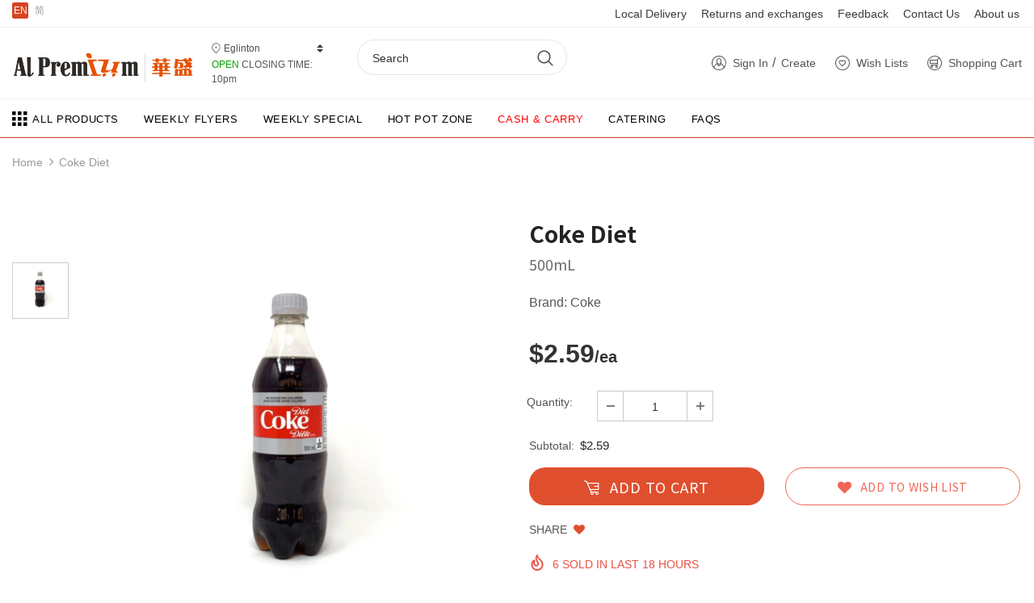

--- FILE ---
content_type: text/html; charset=utf-8
request_url: https://eg.alpremium.ca/products/alp-e000000000674640
body_size: 39490
content:
<!doctype html>
<!--[if lt IE 7]><html class="no-js lt-ie9 lt-ie8 lt-ie7" lang="en"> <![endif]-->
<!--[if IE 7]><html class="no-js lt-ie9 lt-ie8" lang="en"> <![endif]-->
<!--[if IE 8]><html class="no-js lt-ie9" lang="en"> <![endif]-->
<!--[if IE 9 ]><html class="ie9 no-js"> <![endif]-->
<!--[if (gt IE 9)|!(IE)]><!--> <html class="no-js"> <!--<![endif]-->
<head>
  
<style>
#bcpo .bcpo-label > label {
font-size: 15px !important;
}
#bcpo .bcpo-label .bcpo-title {
font-weight: bold !important;
}

</style>
  <link rel="stylesheet" href="https://obscure-escarpment-2240.herokuapp.com/stylesheets/bcpo-front.css">
  <script>var bcpo_product={"id":4976166174851,"title":"Coke Diet","handle":"alp-e000000000674640","description":"\u003cp\u003e无糖可乐\u003c\/p\u003e","published_at":"2020-05-30T19:25:41-04:00","created_at":"2020-05-06T19:44:08-04:00","vendor":"ALP EGLINTON","type":"Grocery","tags":["Drink","Soda","火锅饮料、冰淇淋","碳酸饮料","饮料"],"price":259,"price_min":259,"price_max":259,"available":true,"price_varies":false,"compare_at_price":null,"compare_at_price_min":0,"compare_at_price_max":0,"compare_at_price_varies":false,"variants":[{"id":33619558596739,"title":"Default Title","option1":"Default Title","option2":null,"option3":null,"sku":"无糖可乐ol0000000674640","requires_shipping":true,"taxable":true,"featured_image":null,"available":true,"name":"Coke Diet","public_title":null,"options":["Default Title"],"price":259,"weight":0,"compare_at_price":null,"inventory_management":null,"barcode":"ol0000000674640","requires_selling_plan":false,"selling_plan_allocations":[]}],"images":["\/\/eg.alpremium.ca\/cdn\/shop\/products\/ALP-E000000000674640-1.jpg?v=1590881144"],"featured_image":"\/\/eg.alpremium.ca\/cdn\/shop\/products\/ALP-E000000000674640-1.jpg?v=1590881144","options":["Title"],"media":[{"alt":null,"id":9336113266839,"position":1,"preview_image":{"aspect_ratio":1.0,"height":1080,"width":1080,"src":"\/\/eg.alpremium.ca\/cdn\/shop\/products\/ALP-E000000000674640-1.jpg?v=1590881144"},"aspect_ratio":1.0,"height":1080,"media_type":"image","src":"\/\/eg.alpremium.ca\/cdn\/shop\/products\/ALP-E000000000674640-1.jpg?v=1590881144","width":1080}],"requires_selling_plan":false,"selling_plan_groups":[],"content":"\u003cp\u003e无糖可乐\u003c\/p\u003e"};  var bcpo_settings={"shop_currency":"CAD","money_format2":"${{amount}} CAD","money_format_without_currency":"${{amount}}"};var inventory_quantity = [];inventory_quantity.push(-1);if(bcpo_product) { for (var i = 0; i < bcpo_product.variants.length; i += 1) { bcpo_product.variants[i].inventory_quantity = inventory_quantity[i]; }}window.bcpo = window.bcpo || {}; bcpo.cart = {"note":null,"attributes":{},"original_total_price":0,"total_price":0,"total_discount":0,"total_weight":0.0,"item_count":0,"items":[],"requires_shipping":false,"currency":"CAD","items_subtotal_price":0,"cart_level_discount_applications":[],"checkout_charge_amount":0}; bcpo.ogFormData = FormData;</script>


  <!-- Basic page needs ================================================== -->
  <meta charset="utf-8">
  <meta http-equiv="X-UA-Compatible" content="IE=edge,chrome=1">
	
  <!-- Title and description ================================================== -->
  <title>
  Coke Diet &ndash; Al Premium Food Mart - Eglinton
  </title>

  
  <meta name="description" content="无糖可乐">
  

  <!-- Product meta ================================================== -->
  


  <meta property="og:type" content="product">
  <meta property="og:title" content="Coke Diet">
  
  <meta property="og:image" content="http://eg.alpremium.ca/cdn/shop/products/ALP-E000000000674640-1_grande.jpg?v=1590881144">
  <meta property="og:image:secure_url" content="https://eg.alpremium.ca/cdn/shop/products/ALP-E000000000674640-1_grande.jpg?v=1590881144">
  
  <meta property="og:price:amount" content="2.59">
  <meta property="og:price:currency" content="CAD">


  <meta property="og:description" content="无糖可乐">


  <meta property="og:url" content="https://eg.alpremium.ca/products/alp-e000000000674640">
  <meta property="og:site_name" content="Al Premium Food Mart - Eglinton">
  <!-- /snippets/twitter-card.liquid -->





  <meta name="twitter:card" content="product">
  <meta name="twitter:title" content="Coke Diet">
  <meta name="twitter:description" content="无糖可乐">
  <meta name="twitter:image" content="https://eg.alpremium.ca/cdn/shop/products/ALP-E000000000674640-1_medium.jpg?v=1590881144">
  <meta name="twitter:image:width" content="240">
  <meta name="twitter:image:height" content="240">
  <meta name="twitter:label1" content="Price">
  <meta name="twitter:data1" content="$2.59 CAD">
  
  <meta name="twitter:label2" content="Brand">
  <meta name="twitter:data2" content="ALP EGLINTON">
  



  <!-- Helpers ================================================== -->
  <link rel="canonical" href="https://eg.alpremium.ca/products/alp-e000000000674640">
  <meta name="viewport" content="width=device-width, initial-scale=1, shrink-to-fit=no">  
  
  
  <!-- Favicon -->
  
 
   
  
  <!-- Styles -->
  

<link rel="stylesheet" href="https://stackpath.bootstrapcdn.com/bootstrap/4.5.2/css/bootstrap.min.css" integrity="sha384-JcKb8q3iqJ61gNV9KGb8thSsNjpSL0n8PARn9HuZOnIxN0hoP+VmmDGMN5t9UJ0Z" crossorigin="anonymous">


<link href="//eg.alpremium.ca/cdn/shop/t/7/assets/font.css?v=152262696663860021591730102794" rel="stylesheet" type="text/css" media="all" />
<link href="//eg.alpremium.ca/cdn/shop/t/7/assets/vendor.min.css?v=100472052405884710241730102794" rel="stylesheet" type="text/css" media="all" />
<link href="//eg.alpremium.ca/cdn/shop/t/7/assets/extra.css?v=103371837668622198521730102794" rel="stylesheet" type="text/css" media="all" />
<link href="//eg.alpremium.ca/cdn/shop/t/7/assets/style.css?v=104780216640663663991730102794" rel="stylesheet" type="text/css" media="all" />
  
  <!-- fonts -->
  
<script type="text/javascript">
  WebFontConfig = {
    google: { families: [ 
      
          'Noto Sans SC:100,200,300,400,500,600,700,800,900'
	  
      
      	
      		,
      	      
        'Noto Sans SC:100,200,300,400,500,600,700,800,900'
	  
    ] }
  };
  
  (function() {
    var wf = document.createElement('script');
    wf.src = ('https:' == document.location.protocol ? 'https' : 'http') +
      '://ajax.googleapis.com/ajax/libs/webfont/1/webfont.js';
    wf.type = 'text/javascript';
    wf.async = 'true';
    var s = document.getElementsByTagName('script')[0];
    s.parentNode.insertBefore(wf, s);
  })(); 
</script>


  
   <!-- Scripts -->
  <script src="//eg.alpremium.ca/cdn/shop/t/7/assets/jquery.min.js?v=56888366816115934351730102794" type="text/javascript"></script>
<script src="//eg.alpremium.ca/cdn/shop/t/7/assets/jquery-cookie.min.js?v=72365755745404048181730102794" type="text/javascript"></script>
<script src="//eg.alpremium.ca/cdn/shop/t/7/assets/lazysizes.min.js?v=84414966064882348651730102794" type="text/javascript"></script>
<script src="https://cdn.jsdelivr.net/npm/popper.js@1.16.1/dist/umd/popper.min.js" integrity="sha384-9/reFTGAW83EW2RDu2S0VKaIzap3H66lZH81PoYlFhbGU+6BZp6G7niu735Sk7lN" crossorigin="anonymous"></script>


<script>
  	window.lazySizesConfig = window.lazySizesConfig || {};
    lazySizesConfig.loadMode = 1;
    window.lazySizesConfig.init = false;
    lazySizes.init();
  
    window.ajax_cart = "upsell";
    window.money_format = "${{amount}}";//"${{amount}} CAD";
    window.shop_currency = "CAD";
    window.show_multiple_currencies = false;
    window.use_color_swatch = true;
    window.color_swatch_style = "normal";
    window.enable_sidebar_multiple_choice = true;
    window.file_url = "//eg.alpremium.ca/cdn/shop/files/?v=2155";
    window.asset_url = "";
    window.router = "";
    window.swatch_recently = "color, couleur, màu sắc";
    
    window.inventory_text = {
        in_stock: "In stock",
        many_in_stock: "Many in stock",
        out_of_stock: "Out of stock",
        add_to_cart: "Add to Cart",
        add_all_to_cart: "Add all to Cart",
        sold_out: "Sold Out",
        select_options : "Select options",
        unavailable: "Unavailable",
        no_more_product: "No more product",
        show_options: "Show Variants",
        hide_options: "Hide Variants",
        adding : "Adding",
        thank_you : "Thank You",
        add_more : "Add More",
        cart_feedback : "Added",
        add_wishlist : "Add to Wish List",
        remove_wishlist : "Remove Wish List",
        previous: "Prev",
        next: "Next",
      	pre_order : "Add to Cart",
    };
    window.multi_lang = false;
    window.infinity_scroll_feature = true;
    window.newsletter_popup = false;
</script>

  <!-- Header hook for plugins ================================ -->
  <script>window.performance && window.performance.mark && window.performance.mark('shopify.content_for_header.start');</script><meta name="google-site-verification" content="RIf3R--Jf6cpnlZ6Niq57q4Rm_r40ALZQ8WnIMdsbeg">
<meta id="shopify-digital-wallet" name="shopify-digital-wallet" content="/38763823235/digital_wallets/dialog">
<link rel="alternate" hreflang="x-default" href="https://eg.alpremium.ca/products/alp-e000000000674640">
<link rel="alternate" hreflang="en" href="https://eg.alpremium.ca/products/alp-e000000000674640">
<link rel="alternate" hreflang="zh-Hans" href="https://eg.alpremium.ca/zh/products/alp-e000000000674640">
<link rel="alternate" hreflang="zh-Hans-CA" href="https://eg.alpremium.ca/zh/products/alp-e000000000674640">
<link rel="alternate" type="application/json+oembed" href="https://eg.alpremium.ca/products/alp-e000000000674640.oembed">
<script async="async" src="/checkouts/internal/preloads.js?locale=en-CA"></script>
<script id="shopify-features" type="application/json">{"accessToken":"ec700a2eda339735e9d9837c2fd57cac","betas":["rich-media-storefront-analytics"],"domain":"eg.alpremium.ca","predictiveSearch":true,"shopId":38763823235,"locale":"en"}</script>
<script>var Shopify = Shopify || {};
Shopify.shop = "alp-eglinton.myshopify.com";
Shopify.locale = "en";
Shopify.currency = {"active":"CAD","rate":"1.0"};
Shopify.country = "CA";
Shopify.theme = {"name":"Zapiet OS2.0 Copy of Theme V2","id":146235523290,"schema_name":"Ella","schema_version":"3.0.0","theme_store_id":null,"role":"main"};
Shopify.theme.handle = "null";
Shopify.theme.style = {"id":null,"handle":null};
Shopify.cdnHost = "eg.alpremium.ca/cdn";
Shopify.routes = Shopify.routes || {};
Shopify.routes.root = "/";</script>
<script type="module">!function(o){(o.Shopify=o.Shopify||{}).modules=!0}(window);</script>
<script>!function(o){function n(){var o=[];function n(){o.push(Array.prototype.slice.apply(arguments))}return n.q=o,n}var t=o.Shopify=o.Shopify||{};t.loadFeatures=n(),t.autoloadFeatures=n()}(window);</script>
<script id="shop-js-analytics" type="application/json">{"pageType":"product"}</script>
<script defer="defer" async type="module" src="//eg.alpremium.ca/cdn/shopifycloud/shop-js/modules/v2/client.init-shop-cart-sync_BdyHc3Nr.en.esm.js"></script>
<script defer="defer" async type="module" src="//eg.alpremium.ca/cdn/shopifycloud/shop-js/modules/v2/chunk.common_Daul8nwZ.esm.js"></script>
<script type="module">
  await import("//eg.alpremium.ca/cdn/shopifycloud/shop-js/modules/v2/client.init-shop-cart-sync_BdyHc3Nr.en.esm.js");
await import("//eg.alpremium.ca/cdn/shopifycloud/shop-js/modules/v2/chunk.common_Daul8nwZ.esm.js");

  window.Shopify.SignInWithShop?.initShopCartSync?.({"fedCMEnabled":true,"windoidEnabled":true});

</script>
<script>(function() {
  var isLoaded = false;
  function asyncLoad() {
    if (isLoaded) return;
    isLoaded = true;
    var urls = ["https:\/\/chimpstatic.com\/mcjs-connected\/js\/users\/c87b1f88c93703b9ee7fee58e\/f204aeb07f774606324debd44.js?shop=alp-eglinton.myshopify.com"];
    for (var i = 0; i < urls.length; i++) {
      var s = document.createElement('script');
      s.type = 'text/javascript';
      s.async = true;
      s.src = urls[i];
      var x = document.getElementsByTagName('script')[0];
      x.parentNode.insertBefore(s, x);
    }
  };
  if(window.attachEvent) {
    window.attachEvent('onload', asyncLoad);
  } else {
    window.addEventListener('load', asyncLoad, false);
  }
})();</script>
<script id="__st">var __st={"a":38763823235,"offset":-18000,"reqid":"1923f16d-8a0e-482a-bc5b-fc42f67c4b87-1768997797","pageurl":"eg.alpremium.ca\/products\/alp-e000000000674640","u":"b8bc81b7546e","p":"product","rtyp":"product","rid":4976166174851};</script>
<script>window.ShopifyPaypalV4VisibilityTracking = true;</script>
<script id="captcha-bootstrap">!function(){'use strict';const t='contact',e='account',n='new_comment',o=[[t,t],['blogs',n],['comments',n],[t,'customer']],c=[[e,'customer_login'],[e,'guest_login'],[e,'recover_customer_password'],[e,'create_customer']],r=t=>t.map((([t,e])=>`form[action*='/${t}']:not([data-nocaptcha='true']) input[name='form_type'][value='${e}']`)).join(','),a=t=>()=>t?[...document.querySelectorAll(t)].map((t=>t.form)):[];function s(){const t=[...o],e=r(t);return a(e)}const i='password',u='form_key',d=['recaptcha-v3-token','g-recaptcha-response','h-captcha-response',i],f=()=>{try{return window.sessionStorage}catch{return}},m='__shopify_v',_=t=>t.elements[u];function p(t,e,n=!1){try{const o=window.sessionStorage,c=JSON.parse(o.getItem(e)),{data:r}=function(t){const{data:e,action:n}=t;return t[m]||n?{data:e,action:n}:{data:t,action:n}}(c);for(const[e,n]of Object.entries(r))t.elements[e]&&(t.elements[e].value=n);n&&o.removeItem(e)}catch(o){console.error('form repopulation failed',{error:o})}}const l='form_type',E='cptcha';function T(t){t.dataset[E]=!0}const w=window,h=w.document,L='Shopify',v='ce_forms',y='captcha';let A=!1;((t,e)=>{const n=(g='f06e6c50-85a8-45c8-87d0-21a2b65856fe',I='https://cdn.shopify.com/shopifycloud/storefront-forms-hcaptcha/ce_storefront_forms_captcha_hcaptcha.v1.5.2.iife.js',D={infoText:'Protected by hCaptcha',privacyText:'Privacy',termsText:'Terms'},(t,e,n)=>{const o=w[L][v],c=o.bindForm;if(c)return c(t,g,e,D).then(n);var r;o.q.push([[t,g,e,D],n]),r=I,A||(h.body.append(Object.assign(h.createElement('script'),{id:'captcha-provider',async:!0,src:r})),A=!0)});var g,I,D;w[L]=w[L]||{},w[L][v]=w[L][v]||{},w[L][v].q=[],w[L][y]=w[L][y]||{},w[L][y].protect=function(t,e){n(t,void 0,e),T(t)},Object.freeze(w[L][y]),function(t,e,n,w,h,L){const[v,y,A,g]=function(t,e,n){const i=e?o:[],u=t?c:[],d=[...i,...u],f=r(d),m=r(i),_=r(d.filter((([t,e])=>n.includes(e))));return[a(f),a(m),a(_),s()]}(w,h,L),I=t=>{const e=t.target;return e instanceof HTMLFormElement?e:e&&e.form},D=t=>v().includes(t);t.addEventListener('submit',(t=>{const e=I(t);if(!e)return;const n=D(e)&&!e.dataset.hcaptchaBound&&!e.dataset.recaptchaBound,o=_(e),c=g().includes(e)&&(!o||!o.value);(n||c)&&t.preventDefault(),c&&!n&&(function(t){try{if(!f())return;!function(t){const e=f();if(!e)return;const n=_(t);if(!n)return;const o=n.value;o&&e.removeItem(o)}(t);const e=Array.from(Array(32),(()=>Math.random().toString(36)[2])).join('');!function(t,e){_(t)||t.append(Object.assign(document.createElement('input'),{type:'hidden',name:u})),t.elements[u].value=e}(t,e),function(t,e){const n=f();if(!n)return;const o=[...t.querySelectorAll(`input[type='${i}']`)].map((({name:t})=>t)),c=[...d,...o],r={};for(const[a,s]of new FormData(t).entries())c.includes(a)||(r[a]=s);n.setItem(e,JSON.stringify({[m]:1,action:t.action,data:r}))}(t,e)}catch(e){console.error('failed to persist form',e)}}(e),e.submit())}));const S=(t,e)=>{t&&!t.dataset[E]&&(n(t,e.some((e=>e===t))),T(t))};for(const o of['focusin','change'])t.addEventListener(o,(t=>{const e=I(t);D(e)&&S(e,y())}));const B=e.get('form_key'),M=e.get(l),P=B&&M;t.addEventListener('DOMContentLoaded',(()=>{const t=y();if(P)for(const e of t)e.elements[l].value===M&&p(e,B);[...new Set([...A(),...v().filter((t=>'true'===t.dataset.shopifyCaptcha))])].forEach((e=>S(e,t)))}))}(h,new URLSearchParams(w.location.search),n,t,e,['guest_login'])})(!0,!0)}();</script>
<script integrity="sha256-4kQ18oKyAcykRKYeNunJcIwy7WH5gtpwJnB7kiuLZ1E=" data-source-attribution="shopify.loadfeatures" defer="defer" src="//eg.alpremium.ca/cdn/shopifycloud/storefront/assets/storefront/load_feature-a0a9edcb.js" crossorigin="anonymous"></script>
<script data-source-attribution="shopify.dynamic_checkout.dynamic.init">var Shopify=Shopify||{};Shopify.PaymentButton=Shopify.PaymentButton||{isStorefrontPortableWallets:!0,init:function(){window.Shopify.PaymentButton.init=function(){};var t=document.createElement("script");t.src="https://eg.alpremium.ca/cdn/shopifycloud/portable-wallets/latest/portable-wallets.en.js",t.type="module",document.head.appendChild(t)}};
</script>
<script data-source-attribution="shopify.dynamic_checkout.buyer_consent">
  function portableWalletsHideBuyerConsent(e){var t=document.getElementById("shopify-buyer-consent"),n=document.getElementById("shopify-subscription-policy-button");t&&n&&(t.classList.add("hidden"),t.setAttribute("aria-hidden","true"),n.removeEventListener("click",e))}function portableWalletsShowBuyerConsent(e){var t=document.getElementById("shopify-buyer-consent"),n=document.getElementById("shopify-subscription-policy-button");t&&n&&(t.classList.remove("hidden"),t.removeAttribute("aria-hidden"),n.addEventListener("click",e))}window.Shopify?.PaymentButton&&(window.Shopify.PaymentButton.hideBuyerConsent=portableWalletsHideBuyerConsent,window.Shopify.PaymentButton.showBuyerConsent=portableWalletsShowBuyerConsent);
</script>
<script data-source-attribution="shopify.dynamic_checkout.cart.bootstrap">document.addEventListener("DOMContentLoaded",(function(){function t(){return document.querySelector("shopify-accelerated-checkout-cart, shopify-accelerated-checkout")}if(t())Shopify.PaymentButton.init();else{new MutationObserver((function(e,n){t()&&(Shopify.PaymentButton.init(),n.disconnect())})).observe(document.body,{childList:!0,subtree:!0})}}));
</script>

<script>window.performance && window.performance.mark && window.performance.mark('shopify.content_for_header.end');</script>

  <!--[if lt IE 9]>
  <script src="//html5shiv.googlecode.com/svn/trunk/html5.js" type="text/javascript"></script>
  <![endif]-->

  
  
  

  <script>

    Shopify.productOptionsMap = {};
    Shopify.quickViewOptionsMap = {};

    Shopify.updateOptionsInSelector = function(selectorIndex, wrapperSlt) {
        Shopify.optionsMap = wrapperSlt === '.product' ? Shopify.productOptionsMap : Shopify.quickViewOptionsMap;

        switch (selectorIndex) {
            case 0:
                var key = 'root';
                var selector = $(wrapperSlt + ' .single-option-selector:eq(0)');
                break;
            case 1:
                var key = $(wrapperSlt + ' .single-option-selector:eq(0)').val();
                var selector = $(wrapperSlt + ' .single-option-selector:eq(1)');
                break;
            case 2:
                var key = $(wrapperSlt + ' .single-option-selector:eq(0)').val();
                key += ' / ' + $(wrapperSlt + ' .single-option-selector:eq(1)').val();
                var selector = $(wrapperSlt + ' .single-option-selector:eq(2)');
        }

        var initialValue = selector.val();

        selector.empty();

        var availableOptions = Shopify.optionsMap[key];

        if (availableOptions && availableOptions.length) {
            for (var i = 0; i < availableOptions.length; i++) {
                var option = availableOptions[i];

                var newOption = $('<option></option>').val(option).html(option);

                selector.append(newOption);
            }

            $(wrapperSlt + ' .swatch[data-option-index="' + selectorIndex + '"] .swatch-element').each(function() {
                if ($.inArray($(this).attr('data-value'), availableOptions) !== -1) {
                    $(this).removeClass('soldout').find(':radio').removeAttr('disabled', 'disabled').removeAttr('checked');
                }
                else {
                    $(this).addClass('soldout').find(':radio').removeAttr('checked').attr('disabled', 'disabled');
                }
            });

            if ($.inArray(initialValue, availableOptions) !== -1) {
                selector.val(initialValue);
            }

            selector.trigger('change');
        };
    };

    Shopify.linkOptionSelectors = function(product, wrapperSlt) {
        // Building our mapping object.
        Shopify.optionsMap = wrapperSlt === '.product' ? Shopify.productOptionsMap : Shopify.quickViewOptionsMap;

        for (var i = 0; i < product.variants.length; i++) {
            var variant = product.variants[i];

            if (variant.available) {
                // Gathering values for the 1st drop-down.
                Shopify.optionsMap['root'] = Shopify.optionsMap['root'] || [];

                Shopify.optionsMap['root'].push(variant.option1);
                Shopify.optionsMap['root'] = Shopify.uniq(Shopify.optionsMap['root']);

                // Gathering values for the 2nd drop-down.
                if (product.options.length > 1) {
                var key = variant.option1;
                    Shopify.optionsMap[key] = Shopify.optionsMap[key] || [];
                    Shopify.optionsMap[key].push(variant.option2);
                    Shopify.optionsMap[key] = Shopify.uniq(Shopify.optionsMap[key]);
                }

                // Gathering values for the 3rd drop-down.
                if (product.options.length === 3) {
                    var key = variant.option1 + ' / ' + variant.option2;
                    Shopify.optionsMap[key] = Shopify.optionsMap[key] || [];
                    Shopify.optionsMap[key].push(variant.option3);
                    Shopify.optionsMap[key] = Shopify.uniq(Shopify.optionsMap[key]);
                }
            }
        };

        // Update options right away.
        Shopify.updateOptionsInSelector(0, wrapperSlt);

        if (product.options.length > 1) Shopify.updateOptionsInSelector(1, wrapperSlt);
        if (product.options.length === 3) Shopify.updateOptionsInSelector(2, wrapperSlt);

        // When there is an update in the first dropdown.
        $(wrapperSlt + " .single-option-selector:eq(0)").change(function() {
            Shopify.updateOptionsInSelector(1, wrapperSlt);
            if (product.options.length === 3) Shopify.updateOptionsInSelector(2, wrapperSlt);
            return true;
        });

        // When there is an update in the second dropdown.
        $(wrapperSlt + " .single-option-selector:eq(1)").change(function() {
            if (product.options.length === 3) Shopify.updateOptionsInSelector(2, wrapperSlt);
            return true;
        });
    };
</script>

<!-- Zapiet | Store Pickup + Delivery -->

<!-- Zapiet | Store Pickup + Delivery -->

<!-- BEGIN app block: shopify://apps/zapiet-pickup-delivery/blocks/app-embed/5599aff0-8af1-473a-a372-ecd72a32b4d5 -->









    <style>#storePickupApp {
}</style>




<script type="text/javascript">
    var zapietTranslations = {};

    window.ZapietMethods = {"delivery":{"active":true,"enabled":true,"name":"Delivery","sort":0,"status":{"condition":"price","operator":"morethan","value":9900,"enabled":true,"product_conditions":{"enabled":false,"value":"Cash \u0026 Carry","enable":false,"property":"collections","hide_button":false}},"button":{"type":"default","default":null,"hover":"","active":null}},"pickup":{"active":false,"enabled":true,"name":"Pickup","sort":1,"status":{"condition":"price","operator":"morethan","value":8900,"enabled":true,"product_conditions":{"enabled":false,"value":"Delivery Only,Shipping Only","enable":false,"property":"tags","hide_button":false}},"button":{"type":"default","default":null,"hover":"","active":null}},"shipping":{"active":false,"enabled":false,"name":"Shipping","sort":1,"status":{"condition":"price","operator":"morethan","value":0,"enabled":true,"product_conditions":{"enabled":false,"value":"Delivery Only,Pickup Only","enable":false,"property":"tags","hide_button":false}},"button":{"type":"default","default":null,"hover":"","active":null}}}
    window.ZapietEvent = {
        listen: function(eventKey, callback) {
            if (!this.listeners) {
                this.listeners = [];
            }
            this.listeners.push({
                eventKey: eventKey,
                callback: callback
            });
        },
    };

    

    
        
        var language_settings = {"enable_app":true,"enable_geo_search_for_pickups":false,"pickup_region_filter_enabled":false,"pickup_region_filter_field":null,"currency":"CAD","weight_format":"kg","pickup.enable_map":false,"delivery_validation_method":"max_driving_distance","base_country_name":"Canada","base_country_code":"CA","method_display_style":"default","default_method_display_style":"classic","date_format":"l, F j, Y","time_format":"h:i A","week_day_start":"Sun","pickup_address_format":"<span class=\"name\"><strong>{{company_name}}</strong></span><span class=\"address\">{{address_line_1}}<br />{{city}}, {{postal_code}}</span><span class=\"distance\">{{distance}}</span>{{more_information}}","rates_enabled":true,"payment_customization_enabled":false,"distance_format":"km","enable_delivery_address_autocompletion":true,"enable_delivery_current_location":true,"enable_pickup_address_autocompletion":false,"pickup_date_picker_enabled":true,"pickup_time_picker_enabled":true,"delivery_note_enabled":false,"delivery_note_required":false,"delivery_date_picker_enabled":true,"delivery_time_picker_enabled":true,"shipping.date_picker_enabled":false,"delivery_validate_cart":false,"pickup_validate_cart":false,"gmak":"QUl6YVN5Q2Q5cjBFWW1VaExhWjdPR1VDSld5VEJXQ2d2YTlSREt3","enable_checkout_locale":true,"enable_checkout_url":true,"disable_widget_for_digital_items":false,"disable_widget_for_product_handles":"gift-card","colors":{"widget_active_background_color":null,"widget_active_border_color":null,"widget_active_icon_color":null,"widget_active_text_color":null,"widget_inactive_background_color":null,"widget_inactive_border_color":null,"widget_inactive_icon_color":null,"widget_inactive_text_color":null},"delivery_validator":{"enabled":false,"show_on_page_load":true,"sticky":true},"checkout":{"delivery":{"discount_code":null,"prepopulate_shipping_address":true,"preselect_first_available_time":true},"pickup":{"discount_code":null,"prepopulate_shipping_address":true,"customer_phone_required":false,"preselect_first_location":true,"preselect_first_available_time":true},"shipping":{"discount_code":""}},"day_name_attribute_enabled":false,"methods":{"delivery":{"active":true,"enabled":true,"name":"Delivery","sort":0,"status":{"condition":"price","operator":"morethan","value":9900,"enabled":true,"product_conditions":{"enabled":false,"value":"Cash & Carry","enable":false,"property":"collections","hide_button":false}},"button":{"type":"default","default":null,"hover":"","active":null}},"pickup":{"active":false,"enabled":true,"name":"Pickup","sort":1,"status":{"condition":"price","operator":"morethan","value":8900,"enabled":true,"product_conditions":{"enabled":false,"value":"Delivery Only,Shipping Only","enable":false,"property":"tags","hide_button":false}},"button":{"type":"default","default":null,"hover":"","active":null}},"shipping":{"active":false,"enabled":false,"name":"Shipping","sort":1,"status":{"condition":"price","operator":"morethan","value":0,"enabled":true,"product_conditions":{"enabled":false,"value":"Delivery Only,Pickup Only","enable":false,"property":"tags","hide_button":false}},"button":{"type":"default","default":null,"hover":"","active":null}}},"translations":{"methods":{"shipping":"Shipping","pickup":"Pickups","delivery":"Delivery"},"calendar":{"january":"January","february":"February","march":"March","april":"April","may":"May","june":"June","july":"July","august":"August","september":"September","october":"October","november":"November","december":"December","sunday":"Sun","monday":"Mon","tuesday":"Tue","wednesday":"Wed","thursday":"Thu","friday":"Fri","saturday":"Sat","today":"","close":"","labelMonthNext":"Next month","labelMonthPrev":"Previous month","labelMonthSelect":"Select a month","labelYearSelect":"Select a year","and":"and","between":"between"},"pickup":{"checkout_button":"Checkout","location_label":"Choose a location.","could_not_find_location":"Sorry, we could not find your location.","datepicker_label":"Choose a date and time.","datepicker_placeholder":"Choose a date and time.","date_time_output":"{{DATE}} at {{TIME}}","location_placeholder":"Enter your postal code ...","filter_by_region_placeholder":"Filter by state/province","heading":"Store Pickup","note":"","max_order_total":"Maximum order value for pickup is $89.00","max_order_weight":"Maximum order weight for pickup is {{ weight }}","min_order_total":"Minimum order value for pickup is $89.00","min_order_weight":"Minimum order weight for pickup is {{ weight }}","more_information":"More information","no_date_time_selected":"Please select a date & time.","no_locations_found":"Sorry, pickup is not available for your selected items.","no_locations_region":"Sorry, pickup is not available in your region.","cart_eligibility_error":"Sorry, pickup is not available for your selected items.","method_not_available":"Not available","opening_hours":"Opening hours","locations_found":"Please select a pickup location:","preselect_first_available_time":"Select a time","dates_not_available":"Sorry, your selected items are not currently available for pickup.","location_error":"Please select a pickup location.","checkout_error":"Please select a date and time for pickup."},"delivery":{"checkout_button":"Checkout","could_not_find_location":"Sorry, we could not find your location.","datepicker_label":"Choose a date and time.","datepicker_placeholder":"Choose a date and time.","date_time_output":"{{DATE}} between {{SLOT_START_TIME}} and {{SLOT_END_TIME}}","delivery_note_label":"Please enter delivery instructions (optional)","delivery_validator_button_label":"Go","delivery_validator_eligible_button_label":"Continue shopping","delivery_validator_eligible_button_link":"#","delivery_validator_eligible_content":"To start shopping just click the button below","delivery_validator_eligible_heading":"Great, we deliver to your area!","delivery_validator_error_button_label":"Continue shopping","delivery_validator_error_button_link":"#","delivery_validator_error_content":"Sorry, it looks like we have encountered an unexpected error. Please try again.","delivery_validator_error_heading":"An error occured","delivery_validator_not_eligible_button_label":"Continue shopping","delivery_validator_not_eligible_button_link":"#","delivery_validator_not_eligible_content":"You are more then welcome to continue browsing our store","delivery_validator_not_eligible_heading":"Sorry, we do not deliver to your area","delivery_validator_placeholder":"Enter your postal code ...","delivery_validator_prelude":"Do we deliver?","available":"Great! You are eligible for delivery.","heading":"Local Delivery","note":"Enter your postal code to check if you are eligible for local delivery:","max_order_total":"Maximum order value for delivery is $99.00","max_order_weight":"Maximum order weight for delivery is {{ weight }}","min_order_total":"Minimum order value for delivery is $99.00","min_order_weight":"Minimum order weight for delivery is {{ weight }}","delivery_note_error":"Please enter delivery instructions","no_date_time_selected":"Please select a date & time for delivery.","cart_eligibility_error":"We’re sorry—delivery is limited to addresses within 10 km of our store. Please review your address or choose Store Pickup.<br />\n很抱歉，我们仅在门店 10 公里范围内提供配送服务。请检查地址，或选择到店自提。","method_not_available":"Not available","delivery_note_label_required":"Please enter delivery instructions (required)","location_placeholder":"Enter your postal code ...","preselect_first_available_time":"Select a time","not_available":"Sorry, delivery is not available in your area.","dates_not_available":"Sorry, your selected items are not currently available for delivery.","checkout_error":"Please enter a valid zipcode and select your preferred date and time for delivery."},"shipping":{"checkout_button":"Checkout","datepicker_placeholder":"Choose a date.","heading":"Shipping","note":"Please click the checkout button to continue.","max_order_total":"Maximum order value for shipping is $0.00","max_order_weight":"Maximum order weight for shipping is {{ weight }}","min_order_total":"Minimum order value for shipping is $0.00","min_order_weight":"Minimum order weight for shipping is {{ weight }}","cart_eligibility_error":"Sorry, shipping is not available for your selected items.","method_not_available":"Not available","checkout_error":"Please choose a date for shipping."},"widget":{"zapiet_id_error":"There was a problem adding the Zapiet ID to your cart","attributes_error":"There was a problem adding the attributes to your cart","no_delivery_options_available":"No delivery options are available for your products","daily_limits_modal_title":"Some items in your cart are unavailable for the selected date.","daily_limits_modal_description":"Select a different date or adjust your cart.","daily_limits_modal_close_button":"Review products","daily_limits_modal_change_date_button":"Change date","daily_limits_modal_out_of_stock_label":"Out of stock","daily_limits_modal_only_left_label":"Only {{ quantity }} left","sms_consent":"I would like to receive SMS notifications about my order updates.","no_checkout_method_error":"Please select a delivery option"},"order_status":{"pickup_details_heading":"Pickup details","pickup_details_text":"Your order will be ready for collection at our {{ Pickup-Location-Company }} location{% if Pickup-Date %} on {{ Pickup-Date | date: \"%A, %d %B\" }}{% if Pickup-Time %} at {{ Pickup-Time }}{% endif %}{% endif %}","delivery_details_heading":"Delivery details","delivery_details_text":"Your order will be delivered locally by our team{% if Delivery-Date %} on the {{ Delivery-Date | date: \"%A, %d %B\" }}{% if Delivery-Time %} between {{ Delivery-Time }}{% endif %}{% endif %}","shipping_details_heading":"Shipping details","shipping_details_text":"Your order will arrive soon{% if Shipping-Date %} on the {{ Shipping-Date | date: \"%A, %d %B\" }}{% endif %}"},"product_widget":{"title":"Delivery and pickup options:","pickup_at":"Pickup at {{ location }}","ready_for_collection":"Ready for collection from","on":"on","view_all_stores":"View all stores","pickup_not_available_item":"Pickup not available for this item","delivery_not_available_location":"Delivery not available for {{ postal_code }}","delivered_by":"Delivered by {{ date }}","delivered_today":"Delivered today","change":"Change","tomorrow":"tomorrow","today":"today","delivery_to":"Delivery to {{ postal_code }}","showing_options_for":"Showing options for {{ postal_code }}","modal_heading":"Select a store for pickup","modal_subheading":"Showing stores near {{ postal_code }}","show_opening_hours":"Show opening hours","hide_opening_hours":"Hide opening hours","closed":"Closed","input_placeholder":"Enter your postal code","input_button":"Check","input_error":"Add a postal code to check available delivery and pickup options.","pickup_available":"Pickup available","not_available":"Not available","select":"Select","selected":"Selected","find_a_store":"Find a store"},"shipping_language_code":"en","delivery_language_code":"en-US","pickup_language_code":"en-GB"},"default_language":"en","region":"us-2","api_region":"api-us","enable_zapiet_id_all_items":false,"widget_restore_state_on_load":false,"draft_orders_enabled":false,"preselect_checkout_method":true,"widget_show_could_not_locate_div_error":true,"checkout_extension_enabled":false,"show_pickup_consent_checkbox":false,"show_delivery_consent_checkbox":false,"subscription_paused":false,"pickup_note_enabled":false,"pickup_note_required":false,"shipping_note_enabled":false,"shipping_note_required":false};
        zapietTranslations["en"] = language_settings.translations;
    
        
        var language_settings = {"enable_app":true,"enable_geo_search_for_pickups":false,"pickup_region_filter_enabled":false,"pickup_region_filter_field":null,"currency":"CAD","weight_format":"kg","pickup.enable_map":false,"delivery_validation_method":"max_driving_distance","base_country_name":"Canada","base_country_code":"CA","method_display_style":"default","default_method_display_style":"classic","date_format":"l, F j, Y","time_format":"h:i A","week_day_start":"Sun","pickup_address_format":"<span class=\"name\"><strong>{{company_name}}</strong></span><span class=\"address\">{{address_line_1}}<br />{{city}}, {{postal_code}}</span><span class=\"distance\">{{distance}}</span>{{more_information}}","rates_enabled":true,"payment_customization_enabled":false,"distance_format":"km","enable_delivery_address_autocompletion":true,"enable_delivery_current_location":true,"enable_pickup_address_autocompletion":false,"pickup_date_picker_enabled":true,"pickup_time_picker_enabled":true,"delivery_note_enabled":false,"delivery_note_required":false,"delivery_date_picker_enabled":true,"delivery_time_picker_enabled":true,"shipping.date_picker_enabled":false,"delivery_validate_cart":false,"pickup_validate_cart":false,"gmak":"QUl6YVN5Q2Q5cjBFWW1VaExhWjdPR1VDSld5VEJXQ2d2YTlSREt3","enable_checkout_locale":true,"enable_checkout_url":true,"disable_widget_for_digital_items":false,"disable_widget_for_product_handles":"gift-card","colors":{"widget_active_background_color":null,"widget_active_border_color":null,"widget_active_icon_color":null,"widget_active_text_color":null,"widget_inactive_background_color":null,"widget_inactive_border_color":null,"widget_inactive_icon_color":null,"widget_inactive_text_color":null},"delivery_validator":{"enabled":false,"show_on_page_load":true,"sticky":true},"checkout":{"delivery":{"discount_code":null,"prepopulate_shipping_address":true,"preselect_first_available_time":true},"pickup":{"discount_code":null,"prepopulate_shipping_address":true,"customer_phone_required":false,"preselect_first_location":true,"preselect_first_available_time":true},"shipping":{"discount_code":""}},"day_name_attribute_enabled":false,"methods":{"delivery":{"active":true,"enabled":true,"name":"Delivery","sort":0,"status":{"condition":"price","operator":"morethan","value":9900,"enabled":true,"product_conditions":{"enabled":false,"value":"Cash & Carry","enable":false,"property":"collections","hide_button":false}},"button":{"type":"default","default":null,"hover":"","active":null}},"pickup":{"active":false,"enabled":true,"name":"Pickup","sort":1,"status":{"condition":"price","operator":"morethan","value":8900,"enabled":true,"product_conditions":{"enabled":false,"value":"Delivery Only,Shipping Only","enable":false,"property":"tags","hide_button":false}},"button":{"type":"default","default":null,"hover":"","active":null}},"shipping":{"active":false,"enabled":false,"name":"Shipping","sort":1,"status":{"condition":"price","operator":"morethan","value":0,"enabled":true,"product_conditions":{"enabled":false,"value":"Delivery Only,Pickup Only","enable":false,"property":"tags","hide_button":false}},"button":{"type":"default","default":null,"hover":"","active":null}}},"translations":{"methods":{"shipping":"Shipping","pickup":"Pickups","delivery":"Delivery"},"calendar":{"january":"January","february":"February","march":"March","april":"April","may":"May","june":"June","july":"July","august":"August","september":"September","october":"October","november":"November","december":"December","sunday":"Sun","monday":"Mon","tuesday":"Tue","wednesday":"Wed","thursday":"Thu","friday":"Fri","saturday":"Sat","today":"","close":"","labelMonthNext":"Next month","labelMonthPrev":"Previous month","labelMonthSelect":"Select a month","labelYearSelect":"Select a year","and":"and","between":"between"},"pickup":{"checkout_button":"Checkout","location_label":"Choose a location.","could_not_find_location":"Sorry, we could not find your location.","datepicker_label":"取货日期和时间。","datepicker_placeholder":"请选择取货时间","date_time_output":"{{DATE}} at {{TIME}}","location_placeholder":"Enter your postal code ...","filter_by_region_placeholder":"Filter by region","heading":"店内取货","note":"","max_order_total":"Maximum order value for pickup is $89.00","max_order_weight":"Maximum order weight for pickup is {{ weight }}","min_order_total":"网络订单自取及配送服务仅限满$99的订单<br />如果您的订单不够$99，请莅临<a href=\"https://alpremium.ca/pages/eglinton\">门店采购</a>或<a href=\"collections/all\">继续购物</a>","min_order_weight":"Minimum order weight for pickup is {{ weight }}","more_information":"More information","no_date_time_selected":"Please select a date & time.","no_locations_found":"Sorry, pickup is not available for your selected items.","no_locations_region":"Sorry, pickup is not available in your region.","cart_eligibility_error":"Sorry, pickup is not available for your selected items.","opening_hours":"Opening hours","locations_found":"请您选择预期来店面的取货时间 ,取货时间请以工作人员与您确认的时间为准","preselect_first_available_time":"选择时间","dates_not_available":"Sorry, your selected items are not currently available for pickup.","location_error":"Please select a pickup location.","checkout_error":"Please select a date and time for pickup.","method_not_available":"无法使用"},"delivery":{"checkout_button":"Checkout","could_not_find_location":"Sorry, we could not find your location.","datepicker_label":"Pick a date and time.","datepicker_placeholder":"请选择取货时间","date_time_output":"{{DATE}} between {{SLOT_START_TIME}} and {{SLOT_END_TIME}}","delivery_note_label":"Please enter delivery instructions (optional)","delivery_validator_button_label":"Go","delivery_validator_eligible_button_label":"Continue shopping","delivery_validator_eligible_button_link":"#","delivery_validator_eligible_content":"To start shopping just click the button below","delivery_validator_eligible_heading":"Great, we deliver to your area!","delivery_validator_error_button_label":"Continue shopping","delivery_validator_error_button_link":"#","delivery_validator_error_content":"Sorry, it looks like we have encountered an unexpected error. Please try again.","delivery_validator_error_heading":"An error occured","delivery_validator_not_eligible_button_label":"Continue shopping","delivery_validator_not_eligible_button_link":"#","delivery_validator_not_eligible_content":"You are more then welcome to continue browsing our store","delivery_validator_not_eligible_heading":"Sorry, we do not deliver to your area","delivery_validator_placeholder":"Enter your postal code ...","delivery_validator_prelude":"Do we deliver?","available":"Great! You are eligible for delivery.","heading":"本地配送","note":"请选择您的预期送货时间 最终送货时间请以工作人员与您确认的时间为准：","max_order_total":"Maximum order value for delivery is $99.00","max_order_weight":"Maximum order weight for delivery is {{ weight }}","min_order_total":"网络订单自取及配送服务仅限满$99的订单<br />如果您的订单不够$99，请莅临<a href=\"https://alpremium.ca/pages/eglinton\">门店采购</a>或<a href=\"collections/all\">继续购物</a>","min_order_weight":"Minimum order weight for delivery is {{ weight }}","delivery_note_error":"Please enter delivery instructions","no_date_time_selected":"请选择一个交付日期和时间。","cart_eligibility_error":"Sorry, delivery is not available for your selected items.","delivery_note_label_required":"Please enter delivery instructions (required)","location_placeholder":"Enter your postal code ...","preselect_first_available_time":"选择时间","not_available":"Sorry, delivery is not available in your area.","dates_not_available":"Sorry, your selected items are not currently available for pickup.","checkout_error":"Please enter a valid zipcode and select your preferred date and time for delivery.","method_not_available":"无法使用"},"shipping":{"checkout_button":"Checkout","datepicker_placeholder":"Choose a date and time.","heading":"Shipping","note":"Please click the checkout button to continue.","max_order_total":"Maximum order value for shipping is $0.00","max_order_weight":"Maximum order weight for shipping is {{ weight }}","min_order_total":"Minimum order value for shipping is $0.00","min_order_weight":"Minimum order weight for shipping is {{ weight }}","cart_eligibility_error":"Sorry, shipping is not available for your selected items.","checkout_error":"Please choose a date for shipping.","method_not_available":"无法使用"},"widget":{"no_delivery_options_available":"您的产品没有可用的送货选项","daily_limits_modal_title":"您购物车中的某些商品在所选日期内缺货。","daily_limits_modal_description":"选择不同的日期或调整您的购物车。","daily_limits_modal_close_button":"评论产品","daily_limits_modal_change_date_button":"更改日期","daily_limits_modal_out_of_stock_label":"缺货","daily_limits_modal_only_left_label":"仅剩 {{ quantity }}","sms_consent":"我希望收到有关我的订单更新的短信通知。","no_checkout_method_error":"请选择一个送货选项"},"order_status":{"pickup_details_heading":"取货详情","pickup_details_text":"您的订单将在我们的{{ Pickup-Location-Company }}位置准备好取货 {% if Pickup-Date %}于{{ Pickup-Date | date: \"%A, %d %B\" }}{% if Pickup-Time %}在{{ Pickup-Time }}{% endif %}{% endif %}","delivery_details_heading":"送货详情","delivery_details_text":"您的订单将由我们的团队进行本地递送 {% if Delivery-Date %}于{{ Delivery-Date | date: \"%A, %d %B\" }}{% if Delivery-Time %}在{{ Delivery-Time }}之间{% endif %}{% endif %}","shipping_details_heading":"发货详情","shipping_details_text":"您的订单将于{{ Shipping-Date | date: \"%A, %d %B\" }}快速到达{% endif %}"},"product_widget":{"title":"配送和自取选项：","pickup_at":"在 {{ location }} 自取","ready_for_collection":"可从以下时间取货","on":"在","view_all_stores":"查看所有门店","pickup_not_available_item":"此商品无法自取","delivery_not_available_location":"无法配送到 {{ postal_code }}","delivered_by":"送达时间 {{ date }}","delivered_today":"今天送达","change":"更改","tomorrow":"明天","today":"今天","day":"天","days":"天","delivery_to":"配送到 {{ postal_code }}","showing_options_for":"显示 {{ postal_code }} 的选项","modal_heading":"选择自取门店","modal_subheading":"显示 {{ postal_code }} 附近门店","show_opening_hours":"显示营业时间","hide_opening_hours":"隐藏营业时间","closed":"关闭","input_placeholder":"输入您的邮政编码","input_button":"查询","input_error":"请添加邮政编码以查询可用配送和自取选项。","pickup_available":"可自取","not_available":"不可用","select":"选择","selected":"已选择","find_a_store":"查找门店"},"shipping_language_code":"zh","delivery_language_code":"zh","pickup_language_code":"zh"},"default_language":"en","region":"us-2","api_region":"api-us","enable_zapiet_id_all_items":false,"widget_restore_state_on_load":false,"draft_orders_enabled":false,"preselect_checkout_method":true,"widget_show_could_not_locate_div_error":true,"checkout_extension_enabled":false,"show_pickup_consent_checkbox":false,"show_delivery_consent_checkbox":false,"subscription_paused":false,"pickup_note_enabled":false,"pickup_note_required":false,"shipping_note_enabled":false,"shipping_note_required":false};
        zapietTranslations["zh"] = language_settings.translations;
    

    function initializeZapietApp() {
        var products = [];

        

        window.ZapietCachedSettings = {
            cached_config: {"enable_app":true,"enable_geo_search_for_pickups":false,"pickup_region_filter_enabled":false,"pickup_region_filter_field":null,"currency":"CAD","weight_format":"kg","pickup.enable_map":false,"delivery_validation_method":"max_driving_distance","base_country_name":"Canada","base_country_code":"CA","method_display_style":"default","default_method_display_style":"classic","date_format":"l, F j, Y","time_format":"h:i A","week_day_start":"Sun","pickup_address_format":"<span class=\"name\"><strong>{{company_name}}</strong></span><span class=\"address\">{{address_line_1}}<br />{{city}}, {{postal_code}}</span><span class=\"distance\">{{distance}}</span>{{more_information}}","rates_enabled":true,"payment_customization_enabled":false,"distance_format":"km","enable_delivery_address_autocompletion":true,"enable_delivery_current_location":true,"enable_pickup_address_autocompletion":false,"pickup_date_picker_enabled":true,"pickup_time_picker_enabled":true,"delivery_note_enabled":false,"delivery_note_required":false,"delivery_date_picker_enabled":true,"delivery_time_picker_enabled":true,"shipping.date_picker_enabled":false,"delivery_validate_cart":false,"pickup_validate_cart":false,"gmak":"QUl6YVN5Q2Q5cjBFWW1VaExhWjdPR1VDSld5VEJXQ2d2YTlSREt3","enable_checkout_locale":true,"enable_checkout_url":true,"disable_widget_for_digital_items":false,"disable_widget_for_product_handles":"gift-card","colors":{"widget_active_background_color":null,"widget_active_border_color":null,"widget_active_icon_color":null,"widget_active_text_color":null,"widget_inactive_background_color":null,"widget_inactive_border_color":null,"widget_inactive_icon_color":null,"widget_inactive_text_color":null},"delivery_validator":{"enabled":false,"show_on_page_load":true,"sticky":true},"checkout":{"delivery":{"discount_code":null,"prepopulate_shipping_address":true,"preselect_first_available_time":true},"pickup":{"discount_code":null,"prepopulate_shipping_address":true,"customer_phone_required":false,"preselect_first_location":true,"preselect_first_available_time":true},"shipping":{"discount_code":""}},"day_name_attribute_enabled":false,"methods":{"delivery":{"active":true,"enabled":true,"name":"Delivery","sort":0,"status":{"condition":"price","operator":"morethan","value":9900,"enabled":true,"product_conditions":{"enabled":false,"value":"Cash & Carry","enable":false,"property":"collections","hide_button":false}},"button":{"type":"default","default":null,"hover":"","active":null}},"pickup":{"active":false,"enabled":true,"name":"Pickup","sort":1,"status":{"condition":"price","operator":"morethan","value":8900,"enabled":true,"product_conditions":{"enabled":false,"value":"Delivery Only,Shipping Only","enable":false,"property":"tags","hide_button":false}},"button":{"type":"default","default":null,"hover":"","active":null}},"shipping":{"active":false,"enabled":false,"name":"Shipping","sort":1,"status":{"condition":"price","operator":"morethan","value":0,"enabled":true,"product_conditions":{"enabled":false,"value":"Delivery Only,Pickup Only","enable":false,"property":"tags","hide_button":false}},"button":{"type":"default","default":null,"hover":"","active":null}}},"translations":{"methods":{"shipping":"Shipping","pickup":"Pickups","delivery":"Delivery"},"calendar":{"january":"January","february":"February","march":"March","april":"April","may":"May","june":"June","july":"July","august":"August","september":"September","october":"October","november":"November","december":"December","sunday":"Sun","monday":"Mon","tuesday":"Tue","wednesday":"Wed","thursday":"Thu","friday":"Fri","saturday":"Sat","today":"","close":"","labelMonthNext":"Next month","labelMonthPrev":"Previous month","labelMonthSelect":"Select a month","labelYearSelect":"Select a year","and":"and","between":"between"},"pickup":{"checkout_button":"Checkout","location_label":"Choose a location.","could_not_find_location":"Sorry, we could not find your location.","datepicker_label":"Choose a date and time.","datepicker_placeholder":"Choose a date and time.","date_time_output":"{{DATE}} at {{TIME}}","location_placeholder":"Enter your postal code ...","filter_by_region_placeholder":"Filter by state/province","heading":"Store Pickup","note":"","max_order_total":"Maximum order value for pickup is $89.00","max_order_weight":"Maximum order weight for pickup is {{ weight }}","min_order_total":"Minimum order value for pickup is $89.00","min_order_weight":"Minimum order weight for pickup is {{ weight }}","more_information":"More information","no_date_time_selected":"Please select a date & time.","no_locations_found":"Sorry, pickup is not available for your selected items.","no_locations_region":"Sorry, pickup is not available in your region.","cart_eligibility_error":"Sorry, pickup is not available for your selected items.","method_not_available":"Not available","opening_hours":"Opening hours","locations_found":"Please select a pickup location:","preselect_first_available_time":"Select a time","dates_not_available":"Sorry, your selected items are not currently available for pickup.","location_error":"Please select a pickup location.","checkout_error":"Please select a date and time for pickup."},"delivery":{"checkout_button":"Checkout","could_not_find_location":"Sorry, we could not find your location.","datepicker_label":"Choose a date and time.","datepicker_placeholder":"Choose a date and time.","date_time_output":"{{DATE}} between {{SLOT_START_TIME}} and {{SLOT_END_TIME}}","delivery_note_label":"Please enter delivery instructions (optional)","delivery_validator_button_label":"Go","delivery_validator_eligible_button_label":"Continue shopping","delivery_validator_eligible_button_link":"#","delivery_validator_eligible_content":"To start shopping just click the button below","delivery_validator_eligible_heading":"Great, we deliver to your area!","delivery_validator_error_button_label":"Continue shopping","delivery_validator_error_button_link":"#","delivery_validator_error_content":"Sorry, it looks like we have encountered an unexpected error. Please try again.","delivery_validator_error_heading":"An error occured","delivery_validator_not_eligible_button_label":"Continue shopping","delivery_validator_not_eligible_button_link":"#","delivery_validator_not_eligible_content":"You are more then welcome to continue browsing our store","delivery_validator_not_eligible_heading":"Sorry, we do not deliver to your area","delivery_validator_placeholder":"Enter your postal code ...","delivery_validator_prelude":"Do we deliver?","available":"Great! You are eligible for delivery.","heading":"Local Delivery","note":"Enter your postal code to check if you are eligible for local delivery:","max_order_total":"Maximum order value for delivery is $99.00","max_order_weight":"Maximum order weight for delivery is {{ weight }}","min_order_total":"Minimum order value for delivery is $99.00","min_order_weight":"Minimum order weight for delivery is {{ weight }}","delivery_note_error":"Please enter delivery instructions","no_date_time_selected":"Please select a date & time for delivery.","cart_eligibility_error":"We’re sorry—delivery is limited to addresses within 10 km of our store. Please review your address or choose Store Pickup.<br />\n很抱歉，我们仅在门店 10 公里范围内提供配送服务。请检查地址，或选择到店自提。","method_not_available":"Not available","delivery_note_label_required":"Please enter delivery instructions (required)","location_placeholder":"Enter your postal code ...","preselect_first_available_time":"Select a time","not_available":"Sorry, delivery is not available in your area.","dates_not_available":"Sorry, your selected items are not currently available for delivery.","checkout_error":"Please enter a valid zipcode and select your preferred date and time for delivery."},"shipping":{"checkout_button":"Checkout","datepicker_placeholder":"Choose a date.","heading":"Shipping","note":"Please click the checkout button to continue.","max_order_total":"Maximum order value for shipping is $0.00","max_order_weight":"Maximum order weight for shipping is {{ weight }}","min_order_total":"Minimum order value for shipping is $0.00","min_order_weight":"Minimum order weight for shipping is {{ weight }}","cart_eligibility_error":"Sorry, shipping is not available for your selected items.","method_not_available":"Not available","checkout_error":"Please choose a date for shipping."},"widget":{"zapiet_id_error":"There was a problem adding the Zapiet ID to your cart","attributes_error":"There was a problem adding the attributes to your cart","no_delivery_options_available":"No delivery options are available for your products","daily_limits_modal_title":"Some items in your cart are unavailable for the selected date.","daily_limits_modal_description":"Select a different date or adjust your cart.","daily_limits_modal_close_button":"Review products","daily_limits_modal_change_date_button":"Change date","daily_limits_modal_out_of_stock_label":"Out of stock","daily_limits_modal_only_left_label":"Only {{ quantity }} left","sms_consent":"I would like to receive SMS notifications about my order updates.","no_checkout_method_error":"Please select a delivery option"},"order_status":{"pickup_details_heading":"Pickup details","pickup_details_text":"Your order will be ready for collection at our {{ Pickup-Location-Company }} location{% if Pickup-Date %} on {{ Pickup-Date | date: \"%A, %d %B\" }}{% if Pickup-Time %} at {{ Pickup-Time }}{% endif %}{% endif %}","delivery_details_heading":"Delivery details","delivery_details_text":"Your order will be delivered locally by our team{% if Delivery-Date %} on the {{ Delivery-Date | date: \"%A, %d %B\" }}{% if Delivery-Time %} between {{ Delivery-Time }}{% endif %}{% endif %}","shipping_details_heading":"Shipping details","shipping_details_text":"Your order will arrive soon{% if Shipping-Date %} on the {{ Shipping-Date | date: \"%A, %d %B\" }}{% endif %}"},"product_widget":{"title":"Delivery and pickup options:","pickup_at":"Pickup at {{ location }}","ready_for_collection":"Ready for collection from","on":"on","view_all_stores":"View all stores","pickup_not_available_item":"Pickup not available for this item","delivery_not_available_location":"Delivery not available for {{ postal_code }}","delivered_by":"Delivered by {{ date }}","delivered_today":"Delivered today","change":"Change","tomorrow":"tomorrow","today":"today","delivery_to":"Delivery to {{ postal_code }}","showing_options_for":"Showing options for {{ postal_code }}","modal_heading":"Select a store for pickup","modal_subheading":"Showing stores near {{ postal_code }}","show_opening_hours":"Show opening hours","hide_opening_hours":"Hide opening hours","closed":"Closed","input_placeholder":"Enter your postal code","input_button":"Check","input_error":"Add a postal code to check available delivery and pickup options.","pickup_available":"Pickup available","not_available":"Not available","select":"Select","selected":"Selected","find_a_store":"Find a store"},"shipping_language_code":"en","delivery_language_code":"en-US","pickup_language_code":"en-GB"},"default_language":"en","region":"us-2","api_region":"api-us","enable_zapiet_id_all_items":false,"widget_restore_state_on_load":false,"draft_orders_enabled":false,"preselect_checkout_method":true,"widget_show_could_not_locate_div_error":true,"checkout_extension_enabled":false,"show_pickup_consent_checkbox":false,"show_delivery_consent_checkbox":false,"subscription_paused":false,"pickup_note_enabled":false,"pickup_note_required":false,"shipping_note_enabled":false,"shipping_note_required":false},
            shop_identifier: 'alp-eglinton.myshopify.com',
            language_code: 'en',
            checkout_url: '/cart',
            products: products,
            translations: zapietTranslations,
            customer: {
                first_name: '',
                last_name: '',
                company: '',
                address1: '',
                address2: '',
                city: '',
                province: '',
                country: '',
                zip: '',
                phone: '',
                tags: null
            }
        }

        window.Zapiet.start(window.ZapietCachedSettings, true);

        
            window.ZapietEvent.listen('widget_loaded', function() {
                // Custom JavaScript
            });
        
    }

    function loadZapietStyles(href) {
        var ss = document.createElement("link");
        ss.type = "text/css";
        ss.rel = "stylesheet";
        ss.media = "all";
        ss.href = href;
        document.getElementsByTagName("head")[0].appendChild(ss);
    }

    
        loadZapietStyles("https://cdn.shopify.com/extensions/019be05a-52b6-7172-887e-e7eb0fc23ad3/zapiet-pickup-delivery-1073/assets/storepickup.css");
        var zapietLoadScripts = {
            vendor: true,
            storepickup: true,
            pickup: true,
            delivery: true,
            shipping: false,
            pickup_map: false,
            validator: false
        };

        function zapietScriptLoaded(key) {
            zapietLoadScripts[key] = false;
            if (!Object.values(zapietLoadScripts).includes(true)) {
                initializeZapietApp();
            }
        }
    
</script>




    <script type="module" src="https://cdn.shopify.com/extensions/019be05a-52b6-7172-887e-e7eb0fc23ad3/zapiet-pickup-delivery-1073/assets/vendor.js" onload="zapietScriptLoaded('vendor')" defer></script>
    <script type="module" src="https://cdn.shopify.com/extensions/019be05a-52b6-7172-887e-e7eb0fc23ad3/zapiet-pickup-delivery-1073/assets/storepickup.js" onload="zapietScriptLoaded('storepickup')" defer></script>

    

    
        <script type="module" src="https://cdn.shopify.com/extensions/019be05a-52b6-7172-887e-e7eb0fc23ad3/zapiet-pickup-delivery-1073/assets/pickup.js" onload="zapietScriptLoaded('pickup')" defer></script>
    

    
        <script type="module" src="https://cdn.shopify.com/extensions/019be05a-52b6-7172-887e-e7eb0fc23ad3/zapiet-pickup-delivery-1073/assets/delivery.js" onload="zapietScriptLoaded('delivery')" defer></script>
    

    

    


<!-- END app block --><link href="https://monorail-edge.shopifysvc.com" rel="dns-prefetch">
<script>(function(){if ("sendBeacon" in navigator && "performance" in window) {try {var session_token_from_headers = performance.getEntriesByType('navigation')[0].serverTiming.find(x => x.name == '_s').description;} catch {var session_token_from_headers = undefined;}var session_cookie_matches = document.cookie.match(/_shopify_s=([^;]*)/);var session_token_from_cookie = session_cookie_matches && session_cookie_matches.length === 2 ? session_cookie_matches[1] : "";var session_token = session_token_from_headers || session_token_from_cookie || "";function handle_abandonment_event(e) {var entries = performance.getEntries().filter(function(entry) {return /monorail-edge.shopifysvc.com/.test(entry.name);});if (!window.abandonment_tracked && entries.length === 0) {window.abandonment_tracked = true;var currentMs = Date.now();var navigation_start = performance.timing.navigationStart;var payload = {shop_id: 38763823235,url: window.location.href,navigation_start,duration: currentMs - navigation_start,session_token,page_type: "product"};window.navigator.sendBeacon("https://monorail-edge.shopifysvc.com/v1/produce", JSON.stringify({schema_id: "online_store_buyer_site_abandonment/1.1",payload: payload,metadata: {event_created_at_ms: currentMs,event_sent_at_ms: currentMs}}));}}window.addEventListener('pagehide', handle_abandonment_event);}}());</script>
<script id="web-pixels-manager-setup">(function e(e,d,r,n,o){if(void 0===o&&(o={}),!Boolean(null===(a=null===(i=window.Shopify)||void 0===i?void 0:i.analytics)||void 0===a?void 0:a.replayQueue)){var i,a;window.Shopify=window.Shopify||{};var t=window.Shopify;t.analytics=t.analytics||{};var s=t.analytics;s.replayQueue=[],s.publish=function(e,d,r){return s.replayQueue.push([e,d,r]),!0};try{self.performance.mark("wpm:start")}catch(e){}var l=function(){var e={modern:/Edge?\/(1{2}[4-9]|1[2-9]\d|[2-9]\d{2}|\d{4,})\.\d+(\.\d+|)|Firefox\/(1{2}[4-9]|1[2-9]\d|[2-9]\d{2}|\d{4,})\.\d+(\.\d+|)|Chrom(ium|e)\/(9{2}|\d{3,})\.\d+(\.\d+|)|(Maci|X1{2}).+ Version\/(15\.\d+|(1[6-9]|[2-9]\d|\d{3,})\.\d+)([,.]\d+|)( \(\w+\)|)( Mobile\/\w+|) Safari\/|Chrome.+OPR\/(9{2}|\d{3,})\.\d+\.\d+|(CPU[ +]OS|iPhone[ +]OS|CPU[ +]iPhone|CPU IPhone OS|CPU iPad OS)[ +]+(15[._]\d+|(1[6-9]|[2-9]\d|\d{3,})[._]\d+)([._]\d+|)|Android:?[ /-](13[3-9]|1[4-9]\d|[2-9]\d{2}|\d{4,})(\.\d+|)(\.\d+|)|Android.+Firefox\/(13[5-9]|1[4-9]\d|[2-9]\d{2}|\d{4,})\.\d+(\.\d+|)|Android.+Chrom(ium|e)\/(13[3-9]|1[4-9]\d|[2-9]\d{2}|\d{4,})\.\d+(\.\d+|)|SamsungBrowser\/([2-9]\d|\d{3,})\.\d+/,legacy:/Edge?\/(1[6-9]|[2-9]\d|\d{3,})\.\d+(\.\d+|)|Firefox\/(5[4-9]|[6-9]\d|\d{3,})\.\d+(\.\d+|)|Chrom(ium|e)\/(5[1-9]|[6-9]\d|\d{3,})\.\d+(\.\d+|)([\d.]+$|.*Safari\/(?![\d.]+ Edge\/[\d.]+$))|(Maci|X1{2}).+ Version\/(10\.\d+|(1[1-9]|[2-9]\d|\d{3,})\.\d+)([,.]\d+|)( \(\w+\)|)( Mobile\/\w+|) Safari\/|Chrome.+OPR\/(3[89]|[4-9]\d|\d{3,})\.\d+\.\d+|(CPU[ +]OS|iPhone[ +]OS|CPU[ +]iPhone|CPU IPhone OS|CPU iPad OS)[ +]+(10[._]\d+|(1[1-9]|[2-9]\d|\d{3,})[._]\d+)([._]\d+|)|Android:?[ /-](13[3-9]|1[4-9]\d|[2-9]\d{2}|\d{4,})(\.\d+|)(\.\d+|)|Mobile Safari.+OPR\/([89]\d|\d{3,})\.\d+\.\d+|Android.+Firefox\/(13[5-9]|1[4-9]\d|[2-9]\d{2}|\d{4,})\.\d+(\.\d+|)|Android.+Chrom(ium|e)\/(13[3-9]|1[4-9]\d|[2-9]\d{2}|\d{4,})\.\d+(\.\d+|)|Android.+(UC? ?Browser|UCWEB|U3)[ /]?(15\.([5-9]|\d{2,})|(1[6-9]|[2-9]\d|\d{3,})\.\d+)\.\d+|SamsungBrowser\/(5\.\d+|([6-9]|\d{2,})\.\d+)|Android.+MQ{2}Browser\/(14(\.(9|\d{2,})|)|(1[5-9]|[2-9]\d|\d{3,})(\.\d+|))(\.\d+|)|K[Aa][Ii]OS\/(3\.\d+|([4-9]|\d{2,})\.\d+)(\.\d+|)/},d=e.modern,r=e.legacy,n=navigator.userAgent;return n.match(d)?"modern":n.match(r)?"legacy":"unknown"}(),u="modern"===l?"modern":"legacy",c=(null!=n?n:{modern:"",legacy:""})[u],f=function(e){return[e.baseUrl,"/wpm","/b",e.hashVersion,"modern"===e.buildTarget?"m":"l",".js"].join("")}({baseUrl:d,hashVersion:r,buildTarget:u}),m=function(e){var d=e.version,r=e.bundleTarget,n=e.surface,o=e.pageUrl,i=e.monorailEndpoint;return{emit:function(e){var a=e.status,t=e.errorMsg,s=(new Date).getTime(),l=JSON.stringify({metadata:{event_sent_at_ms:s},events:[{schema_id:"web_pixels_manager_load/3.1",payload:{version:d,bundle_target:r,page_url:o,status:a,surface:n,error_msg:t},metadata:{event_created_at_ms:s}}]});if(!i)return console&&console.warn&&console.warn("[Web Pixels Manager] No Monorail endpoint provided, skipping logging."),!1;try{return self.navigator.sendBeacon.bind(self.navigator)(i,l)}catch(e){}var u=new XMLHttpRequest;try{return u.open("POST",i,!0),u.setRequestHeader("Content-Type","text/plain"),u.send(l),!0}catch(e){return console&&console.warn&&console.warn("[Web Pixels Manager] Got an unhandled error while logging to Monorail."),!1}}}}({version:r,bundleTarget:l,surface:e.surface,pageUrl:self.location.href,monorailEndpoint:e.monorailEndpoint});try{o.browserTarget=l,function(e){var d=e.src,r=e.async,n=void 0===r||r,o=e.onload,i=e.onerror,a=e.sri,t=e.scriptDataAttributes,s=void 0===t?{}:t,l=document.createElement("script"),u=document.querySelector("head"),c=document.querySelector("body");if(l.async=n,l.src=d,a&&(l.integrity=a,l.crossOrigin="anonymous"),s)for(var f in s)if(Object.prototype.hasOwnProperty.call(s,f))try{l.dataset[f]=s[f]}catch(e){}if(o&&l.addEventListener("load",o),i&&l.addEventListener("error",i),u)u.appendChild(l);else{if(!c)throw new Error("Did not find a head or body element to append the script");c.appendChild(l)}}({src:f,async:!0,onload:function(){if(!function(){var e,d;return Boolean(null===(d=null===(e=window.Shopify)||void 0===e?void 0:e.analytics)||void 0===d?void 0:d.initialized)}()){var d=window.webPixelsManager.init(e)||void 0;if(d){var r=window.Shopify.analytics;r.replayQueue.forEach((function(e){var r=e[0],n=e[1],o=e[2];d.publishCustomEvent(r,n,o)})),r.replayQueue=[],r.publish=d.publishCustomEvent,r.visitor=d.visitor,r.initialized=!0}}},onerror:function(){return m.emit({status:"failed",errorMsg:"".concat(f," has failed to load")})},sri:function(e){var d=/^sha384-[A-Za-z0-9+/=]+$/;return"string"==typeof e&&d.test(e)}(c)?c:"",scriptDataAttributes:o}),m.emit({status:"loading"})}catch(e){m.emit({status:"failed",errorMsg:(null==e?void 0:e.message)||"Unknown error"})}}})({shopId: 38763823235,storefrontBaseUrl: "https://eg.alpremium.ca",extensionsBaseUrl: "https://extensions.shopifycdn.com/cdn/shopifycloud/web-pixels-manager",monorailEndpoint: "https://monorail-edge.shopifysvc.com/unstable/produce_batch",surface: "storefront-renderer",enabledBetaFlags: ["2dca8a86"],webPixelsConfigList: [{"id":"531038426","configuration":"{\"config\":\"{\\\"google_tag_ids\\\":[\\\"GT-KVJK62T\\\"],\\\"target_country\\\":\\\"CA\\\",\\\"gtag_events\\\":[{\\\"type\\\":\\\"view_item\\\",\\\"action_label\\\":\\\"MC-CJKQP5V1RL\\\"},{\\\"type\\\":\\\"purchase\\\",\\\"action_label\\\":\\\"MC-CJKQP5V1RL\\\"},{\\\"type\\\":\\\"page_view\\\",\\\"action_label\\\":\\\"MC-CJKQP5V1RL\\\"}],\\\"enable_monitoring_mode\\\":false}\"}","eventPayloadVersion":"v1","runtimeContext":"OPEN","scriptVersion":"b2a88bafab3e21179ed38636efcd8a93","type":"APP","apiClientId":1780363,"privacyPurposes":[],"dataSharingAdjustments":{"protectedCustomerApprovalScopes":["read_customer_address","read_customer_email","read_customer_name","read_customer_personal_data","read_customer_phone"]}},{"id":"61800666","eventPayloadVersion":"v1","runtimeContext":"LAX","scriptVersion":"1","type":"CUSTOM","privacyPurposes":["MARKETING"],"name":"Meta pixel (migrated)"},{"id":"shopify-app-pixel","configuration":"{}","eventPayloadVersion":"v1","runtimeContext":"STRICT","scriptVersion":"0450","apiClientId":"shopify-pixel","type":"APP","privacyPurposes":["ANALYTICS","MARKETING"]},{"id":"shopify-custom-pixel","eventPayloadVersion":"v1","runtimeContext":"LAX","scriptVersion":"0450","apiClientId":"shopify-pixel","type":"CUSTOM","privacyPurposes":["ANALYTICS","MARKETING"]}],isMerchantRequest: false,initData: {"shop":{"name":"Al Premium Food Mart - Eglinton","paymentSettings":{"currencyCode":"CAD"},"myshopifyDomain":"alp-eglinton.myshopify.com","countryCode":"CA","storefrontUrl":"https:\/\/eg.alpremium.ca"},"customer":null,"cart":null,"checkout":null,"productVariants":[{"price":{"amount":2.59,"currencyCode":"CAD"},"product":{"title":"Coke Diet","vendor":"ALP EGLINTON","id":"4976166174851","untranslatedTitle":"Coke Diet","url":"\/products\/alp-e000000000674640","type":"Grocery"},"id":"33619558596739","image":{"src":"\/\/eg.alpremium.ca\/cdn\/shop\/products\/ALP-E000000000674640-1.jpg?v=1590881144"},"sku":"无糖可乐ol0000000674640","title":"Default Title","untranslatedTitle":"Default Title"}],"purchasingCompany":null},},"https://eg.alpremium.ca/cdn","fcfee988w5aeb613cpc8e4bc33m6693e112",{"modern":"","legacy":""},{"shopId":"38763823235","storefrontBaseUrl":"https:\/\/eg.alpremium.ca","extensionBaseUrl":"https:\/\/extensions.shopifycdn.com\/cdn\/shopifycloud\/web-pixels-manager","surface":"storefront-renderer","enabledBetaFlags":"[\"2dca8a86\"]","isMerchantRequest":"false","hashVersion":"fcfee988w5aeb613cpc8e4bc33m6693e112","publish":"custom","events":"[[\"page_viewed\",{}],[\"product_viewed\",{\"productVariant\":{\"price\":{\"amount\":2.59,\"currencyCode\":\"CAD\"},\"product\":{\"title\":\"Coke Diet\",\"vendor\":\"ALP EGLINTON\",\"id\":\"4976166174851\",\"untranslatedTitle\":\"Coke Diet\",\"url\":\"\/products\/alp-e000000000674640\",\"type\":\"Grocery\"},\"id\":\"33619558596739\",\"image\":{\"src\":\"\/\/eg.alpremium.ca\/cdn\/shop\/products\/ALP-E000000000674640-1.jpg?v=1590881144\"},\"sku\":\"无糖可乐ol0000000674640\",\"title\":\"Default Title\",\"untranslatedTitle\":\"Default Title\"}}]]"});</script><script>
  window.ShopifyAnalytics = window.ShopifyAnalytics || {};
  window.ShopifyAnalytics.meta = window.ShopifyAnalytics.meta || {};
  window.ShopifyAnalytics.meta.currency = 'CAD';
  var meta = {"product":{"id":4976166174851,"gid":"gid:\/\/shopify\/Product\/4976166174851","vendor":"ALP EGLINTON","type":"Grocery","handle":"alp-e000000000674640","variants":[{"id":33619558596739,"price":259,"name":"Coke Diet","public_title":null,"sku":"无糖可乐ol0000000674640"}],"remote":false},"page":{"pageType":"product","resourceType":"product","resourceId":4976166174851,"requestId":"1923f16d-8a0e-482a-bc5b-fc42f67c4b87-1768997797"}};
  for (var attr in meta) {
    window.ShopifyAnalytics.meta[attr] = meta[attr];
  }
</script>
<script class="analytics">
  (function () {
    var customDocumentWrite = function(content) {
      var jquery = null;

      if (window.jQuery) {
        jquery = window.jQuery;
      } else if (window.Checkout && window.Checkout.$) {
        jquery = window.Checkout.$;
      }

      if (jquery) {
        jquery('body').append(content);
      }
    };

    var hasLoggedConversion = function(token) {
      if (token) {
        return document.cookie.indexOf('loggedConversion=' + token) !== -1;
      }
      return false;
    }

    var setCookieIfConversion = function(token) {
      if (token) {
        var twoMonthsFromNow = new Date(Date.now());
        twoMonthsFromNow.setMonth(twoMonthsFromNow.getMonth() + 2);

        document.cookie = 'loggedConversion=' + token + '; expires=' + twoMonthsFromNow;
      }
    }

    var trekkie = window.ShopifyAnalytics.lib = window.trekkie = window.trekkie || [];
    if (trekkie.integrations) {
      return;
    }
    trekkie.methods = [
      'identify',
      'page',
      'ready',
      'track',
      'trackForm',
      'trackLink'
    ];
    trekkie.factory = function(method) {
      return function() {
        var args = Array.prototype.slice.call(arguments);
        args.unshift(method);
        trekkie.push(args);
        return trekkie;
      };
    };
    for (var i = 0; i < trekkie.methods.length; i++) {
      var key = trekkie.methods[i];
      trekkie[key] = trekkie.factory(key);
    }
    trekkie.load = function(config) {
      trekkie.config = config || {};
      trekkie.config.initialDocumentCookie = document.cookie;
      var first = document.getElementsByTagName('script')[0];
      var script = document.createElement('script');
      script.type = 'text/javascript';
      script.onerror = function(e) {
        var scriptFallback = document.createElement('script');
        scriptFallback.type = 'text/javascript';
        scriptFallback.onerror = function(error) {
                var Monorail = {
      produce: function produce(monorailDomain, schemaId, payload) {
        var currentMs = new Date().getTime();
        var event = {
          schema_id: schemaId,
          payload: payload,
          metadata: {
            event_created_at_ms: currentMs,
            event_sent_at_ms: currentMs
          }
        };
        return Monorail.sendRequest("https://" + monorailDomain + "/v1/produce", JSON.stringify(event));
      },
      sendRequest: function sendRequest(endpointUrl, payload) {
        // Try the sendBeacon API
        if (window && window.navigator && typeof window.navigator.sendBeacon === 'function' && typeof window.Blob === 'function' && !Monorail.isIos12()) {
          var blobData = new window.Blob([payload], {
            type: 'text/plain'
          });

          if (window.navigator.sendBeacon(endpointUrl, blobData)) {
            return true;
          } // sendBeacon was not successful

        } // XHR beacon

        var xhr = new XMLHttpRequest();

        try {
          xhr.open('POST', endpointUrl);
          xhr.setRequestHeader('Content-Type', 'text/plain');
          xhr.send(payload);
        } catch (e) {
          console.log(e);
        }

        return false;
      },
      isIos12: function isIos12() {
        return window.navigator.userAgent.lastIndexOf('iPhone; CPU iPhone OS 12_') !== -1 || window.navigator.userAgent.lastIndexOf('iPad; CPU OS 12_') !== -1;
      }
    };
    Monorail.produce('monorail-edge.shopifysvc.com',
      'trekkie_storefront_load_errors/1.1',
      {shop_id: 38763823235,
      theme_id: 146235523290,
      app_name: "storefront",
      context_url: window.location.href,
      source_url: "//eg.alpremium.ca/cdn/s/trekkie.storefront.cd680fe47e6c39ca5d5df5f0a32d569bc48c0f27.min.js"});

        };
        scriptFallback.async = true;
        scriptFallback.src = '//eg.alpremium.ca/cdn/s/trekkie.storefront.cd680fe47e6c39ca5d5df5f0a32d569bc48c0f27.min.js';
        first.parentNode.insertBefore(scriptFallback, first);
      };
      script.async = true;
      script.src = '//eg.alpremium.ca/cdn/s/trekkie.storefront.cd680fe47e6c39ca5d5df5f0a32d569bc48c0f27.min.js';
      first.parentNode.insertBefore(script, first);
    };
    trekkie.load(
      {"Trekkie":{"appName":"storefront","development":false,"defaultAttributes":{"shopId":38763823235,"isMerchantRequest":null,"themeId":146235523290,"themeCityHash":"1168005686147130887","contentLanguage":"en","currency":"CAD","eventMetadataId":"daa6100c-8efd-4a0c-ba69-7ee9e7d5ac87"},"isServerSideCookieWritingEnabled":true,"monorailRegion":"shop_domain","enabledBetaFlags":["65f19447"]},"Session Attribution":{},"S2S":{"facebookCapiEnabled":false,"source":"trekkie-storefront-renderer","apiClientId":580111}}
    );

    var loaded = false;
    trekkie.ready(function() {
      if (loaded) return;
      loaded = true;

      window.ShopifyAnalytics.lib = window.trekkie;

      var originalDocumentWrite = document.write;
      document.write = customDocumentWrite;
      try { window.ShopifyAnalytics.merchantGoogleAnalytics.call(this); } catch(error) {};
      document.write = originalDocumentWrite;

      window.ShopifyAnalytics.lib.page(null,{"pageType":"product","resourceType":"product","resourceId":4976166174851,"requestId":"1923f16d-8a0e-482a-bc5b-fc42f67c4b87-1768997797","shopifyEmitted":true});

      var match = window.location.pathname.match(/checkouts\/(.+)\/(thank_you|post_purchase)/)
      var token = match? match[1]: undefined;
      if (!hasLoggedConversion(token)) {
        setCookieIfConversion(token);
        window.ShopifyAnalytics.lib.track("Viewed Product",{"currency":"CAD","variantId":33619558596739,"productId":4976166174851,"productGid":"gid:\/\/shopify\/Product\/4976166174851","name":"Coke Diet","price":"2.59","sku":"无糖可乐ol0000000674640","brand":"ALP EGLINTON","variant":null,"category":"Grocery","nonInteraction":true,"remote":false},undefined,undefined,{"shopifyEmitted":true});
      window.ShopifyAnalytics.lib.track("monorail:\/\/trekkie_storefront_viewed_product\/1.1",{"currency":"CAD","variantId":33619558596739,"productId":4976166174851,"productGid":"gid:\/\/shopify\/Product\/4976166174851","name":"Coke Diet","price":"2.59","sku":"无糖可乐ol0000000674640","brand":"ALP EGLINTON","variant":null,"category":"Grocery","nonInteraction":true,"remote":false,"referer":"https:\/\/eg.alpremium.ca\/products\/alp-e000000000674640"});
      }
    });


        var eventsListenerScript = document.createElement('script');
        eventsListenerScript.async = true;
        eventsListenerScript.src = "//eg.alpremium.ca/cdn/shopifycloud/storefront/assets/shop_events_listener-3da45d37.js";
        document.getElementsByTagName('head')[0].appendChild(eventsListenerScript);

})();</script>
<script
  defer
  src="https://eg.alpremium.ca/cdn/shopifycloud/perf-kit/shopify-perf-kit-3.0.4.min.js"
  data-application="storefront-renderer"
  data-shop-id="38763823235"
  data-render-region="gcp-us-central1"
  data-page-type="product"
  data-theme-instance-id="146235523290"
  data-theme-name="Ella"
  data-theme-version="3.0.0"
  data-monorail-region="shop_domain"
  data-resource-timing-sampling-rate="10"
  data-shs="true"
  data-shs-beacon="true"
  data-shs-export-with-fetch="true"
  data-shs-logs-sample-rate="1"
  data-shs-beacon-endpoint="https://eg.alpremium.ca/api/collect"
></script>
</head>

<body data-url-lang="/cart" id="coke-diet" class="template-product">
  	
    

<header class="header-al wrapper-header wrapper_header_supermarket">
  <div id="shopify-section-header-custom" class="shopify-section"><script>
  var openHour = parseInt('8');
  var closeHour = parseInt('22');
                          
  
                 
                            
  var openText = "<SPAN CLASS='STORE--OPEN'>OPEN</SPAN> <SPAN>CLOSING TIME: <SPAN>%</SPAN></SPAN>";
  var closeText = "<SPAN>STORE HOURS: <SPAN>%</SPAN></SPAN>";
  
                          
                          
  $(document).ready(function(){
  	var d = new Date();
  	var n = d.getHours();  
    if(n > closeHour || n < openHour){
      $('.store-info').html(closeText.replace('%', (openHour > 12 ? openHour-12 : openHour)+(openHour < 12 ? "am" : "pm")));
    }else{
      $('.store-info').html(openText.replace('%', (closeHour > 12 ? closeHour-12 : closeHour)+(closeHour < 12 ? "am" : "pm")));
    }
  });
</script>

<style>
    /*  Header Top  */
    
    
    
    /*  Search  */
    
    
    
    
    /*  Header Middel  */
    
    

    
    
    
    
    
    /*  Header Bottom  */
    
    
    
    
    /*  Cart  */
    
    
  
  	

    .header-logo a.logo-title {
      color: ;
    }
    

       
    .header-top {
        
        background-color: ;
        
        color: ;
    }

    .header-top a {
        color: ;
    }
    
    .header-top .top-message p a:hover {
        border-bottom-color: ;
    }
    
    .header-top .close:hover {
        color: ;
    }

    .header-top .clock-item {
        border-color: ;
    }
    
    
    .cart-icon .cartCount {
        background-color: ;
        color: ;
    }

    
    .header-supermarket .search-form .search-bar {
        background-color: #ffffff;
        border: 1px solid #e8e6e6;
    }

    .header-supermarket .search-form .input-group-field {
        color: #323232;
    }

    .header-supermarket .search-form .search-bar ::-webkit-input-placeholder {
        color: #323232;
    }

    .header-supermarket .search-form .search-bar ::-moz-placeholder {
        color: #323232;
    }

    .header-supermarket .search-form .search-bar :-ms-input-placeholder {
        color: #323232;
    }

    .header-supermarket .search-form .search-bar :-moz-placeholder {
        color: #323232;
    }
    
    
    .logo-img {
        display: block;
    }
    
    .logo-fixed .logo-img img,
    .header-mb .logo-img img {
        max-height: ;
    }
    
    .header-pc .logo-img img {
        max-height: ;
    }   

    .header-bottom .header-panel-top {
        background-color: ;       
    }

    .header-bottom .lang-currency-groups .dropdown-label,
    .header-bottom .header-links a,
    .header-bottom .info-store .info-text,
    .header-bottom .info-store .info-text a {
        color: ;
    }

    .header-bottom .info-store .info-icon {
        color: ;
    }

    .header-bottom .free-shipping-text {
        color: ;
    }

    @media (max-width:767px) {
        .search-open .wrapper-header .header-search__form {
            background-color: #ffffff; 
        }
    }

    @media (min-width:1200px) {
        .header-supermarket .search-form .icon-search {
            color: ;
        }

        .wrapper_header_supermarket .header-panel-bt {
            background-color: ;
        }

        .wrapper_header_supermarket .acc-links,
        .wrapper_header_supermarket .wishlist,
        .wrapper_header_supermarket .header-cart a {
            color: ;
        }

        .wrapper_header_supermarket .icon-user,
        .wrapper_header_supermarket .wishlist svg,
        .wrapper_header_supermarket .header-cart .cart-icon {
            color: ;
        }

        .wrapper_header_supermarket .header-cart .cartCount {
            background-color: ;
            color: ;
        }
    }
</style>












	<div class="container container-wider d-md-flex justify-content-between header-top ">
      	<div class="header-panel-top">
          <ul class="list-inline header-top__links">


            
            <li class="list-inline-item"><a href="/pages/delivery-zone">Local Delivery</a></li>
            
            <li class="list-inline-item"><a href="/pages/return-and-exchanges">Returns and exchanges</a></li>
            
            <li class="list-inline-item"><a href="https://alpremium.ca/pages/contactus">Feedback</a></li>
            
            <li class="list-inline-item"><a href="https://alpremium.ca/pages/eglinton">Contact Us</a></li>
            
            <li class="list-inline-item"><a href="https://alpremium.ca/pages/about">About us</a></li>
            

          </ul>
            
          
           
          <div>
            
            
            
        
            
              <a class="lang-switcher__link active" href="">EN</a> 
              <a class="lang-switcher__link" href="https://eg.alpremium.ca/zh/products/alp-e000000000674640">简</a> 
           
            
            
          </div>

          
          
      	</div>
      </div>

      <div class="header-main site-header header-supermarket" data-sticky-mb>
        <div class="container container-wider header-pc">
          <div class="row justify-content-between">
            <div class="col-8 col-lg-4 header-main-left d-flex align-items-center">
              
                <button class="navbar-toggler collapsed"  data-menu-mb-toogle type="button">
                  <span class="icon-bar"></span>
                  <span class="icon-bar"></span>
                  <span class="icon-bar"></span>
                </button>
                <a href="#" class="icon-nav close-menu-mb" title="Menu Mobile Icon" data-menu-mb-toogle="">
                    <span class="icon-line"></span>
                </a>
                <meta itemprop="url" content="https://eg.alpremium.ca">
                <a class="header-logo" href="/"><img class="img-fluid" src="//eg.alpremium.ca/cdn/shop/files/logoALP.png?v=1615319997" alt="Al Premium" ></a>
                <div class="store d-xl-block">
                  <div class="d-flex align-items-center store-location">
                    <img src="//eg.alpremium.ca/cdn/shop/t/7/assets/icon-location.svg?v=54956527150645404121730102794" width="12" height="12">
                    <select id="store_switcher" class="custom-select store-select" onchange="window.location.href=$(this).val()">
                      
                      	<option value="https://eg.alpremium.ca/">Eglinton</option>
                      
                      	<option value="https://mc.alpremium.ca/">McCowan</option>
                      
                      	<option value="https://mi.alpremium.ca/">Mississauga</option>
                      
                    </select>
                  </div>
                  <div class="store-info"></div>
                </div>
            </div> 
            <div class="col-2 col-lg-3">
              	<div class="search_dt">
                  <div class="nav-search">
                      <div class="search-form" data-ajax-search>
    <div class="header-search">
        <div class="header-search__form">
            <a href="javascript:void(0)" title="close" class="close close-search">
                <svg aria-hidden="true" data-prefix="fal" data-icon="times" role="img" xmlns="http://www.w3.org/2000/svg" viewBox="0 0 320 512" class="svg-inline--fa fa-times fa-w-10 fa-2x"><path fill="currentColor" d="M193.94 256L296.5 153.44l21.15-21.15c3.12-3.12 3.12-8.19 0-11.31l-22.63-22.63c-3.12-3.12-8.19-3.12-11.31 0L160 222.06 36.29 98.34c-3.12-3.12-8.19-3.12-11.31 0L2.34 120.97c-3.12 3.12-3.12 8.19 0 11.31L126.06 256 2.34 379.71c-3.12 3.12-3.12 8.19 0 11.31l22.63 22.63c3.12 3.12 8.19 3.12 11.31 0L160 289.94 262.56 392.5l21.15 21.15c3.12 3.12 8.19 3.12 11.31 0l22.63-22.63c3.12-3.12 3.12-8.19 0-11.31L193.94 256z" class=""></path></svg>
            </a>

            <form action="/search" method="get" class="search-bar" role="search">
                <input type="hidden" name="type" value="product">

                <input type="search" name="q" 
                     
                    placeholder="Search" 
                    class="input-group-field header-search__input" aria-label="Search Site" autocomplete="off">
        
                <button type="submit" class="btn icon-search-custom">
                    <svg data-icon="search" viewBox="0 0 512 512" width="100%" height="100%">
    <path d="M495,466.2L377.2,348.4c29.2-35.6,46.8-81.2,46.8-130.9C424,103.5,331.5,11,217.5,11C103.4,11,11,103.5,11,217.5   S103.4,424,217.5,424c49.7,0,95.2-17.5,130.8-46.7L466.1,495c8,8,20.9,8,28.9,0C503,487.1,503,474.1,495,466.2z M217.5,382.9   C126.2,382.9,52,308.7,52,217.5S126.2,52,217.5,52C308.7,52,383,126.3,383,217.5S308.7,382.9,217.5,382.9z"></path>
</svg>
                </button>
            </form>       
        </div>

        <div class="quickSearchResultsWrap" style="display: none;">
            <div class="custom-scrollbar">
                <div class="container">
                    

                    
                    <div class="header-block header-search__product">
                        <div class="box-title">
                            POPULAR PRODUCTS
                        </div>

                        <div class="search__products">
                            <div class="products-grid row">
                                
                                <div class="grid-item col-6 col-sm-4">
                                    





<!-- new product -->




<div class="inner product-item" data-product-id="product-8274738118874">
  <div class="inner-top">
  	<div class="product-top">
      <div class="product-image">
        <a href="/products/alp-e000005020001223" class="product-grid-image" data-collections-related="/collections/?view=related">
          <img alt="Sunnyd Smooth Orange Juice"             
               data-srcset="//eg.alpremium.ca/cdn/shop/files/ApplicationFrameHost_zH1vE5heQa_large.png?v=1711639126"
               class="lazyload"
               data-widths="[180, 360, 540, 720, 900, 1080, 1296, 1512, 1728, 2048]"
               data-aspectratio="1.0"
               data-sizes="auto">       
          
        </a>
      </div>

      
    </div>
    
    <div class="product-bottom" style="text-align:center;">
      
      
        <a class="product-title" href="/products/alp-e000005020001223" style="font-weight:bold;">
          
  
          <span style="font-size:12px;"> 
         

Sunnyd Smooth Orange Juice 
          </span> 
        

        </a>
      
      
      <span class="shopify-product-reviews-badge" data-id="8274738118874"></span>
      
            
        <div class="price-box" style="font-size:14px;">
          

          <div class="price-regular">

            <span>$5.99


                  

              / ea<br>


              <span style="font-size:14px;color:#333;font-weight:normal;">3.78L
</span> 
            
            </span>

          </div>
                        
          
                        
          

        </div>
      
      
      <ul class="item-swatch">
    
  
  	
    
  
    
    

    
  
  	
    
  
    
    
</ul>

      
    </div>
    
    
    <div class="action">
      
<form action="/cart/add" method="post" class="variants" id="sidebar-product-form-8274738118874" data-id="product-actions-8274738118874" enctype="multipart/form-data">
  
  
  <input type="hidden" name="id" value="44736716177626" />
  <input type="hidden" name="quantity" value="1" />
  
  
  <button data-btn-addToCart class="btn btn-add" type="submit" data-form-id="#sidebar-product-form-8274738118874" >
    <span class="icon-cart-orange icon"></span> Add to Cart 
  </button>
   
  
  
  
</form>
    </div>   
    
  </div>
</div>
                                </div>
                                
                            </div>                    
                        </div>
                    </div>
                    
                    
                    <div class="header-search__results-wrapper"></div>          
                </div>
            </div>
        </div>
    </div>
  
     

    <script id="search-results-template" type="text/template7">
        
        {{#if is_loading}}
        <div class="header-search__results">
            <div class="header-search__spinner-container">
                <div class="loading-modal modal"><div></div><div></div><div></div><div></div></div>
            </div>
        </div>

        {{else}}

        {{#if is_show}}
        <div class="header-search__results header-block">
            
            {{#if has_results}}
            <div class="box-title">
                Product Results
            </div>

            <div class="search__products">
                <div class="products-grid row">
                    {{#each results}}

                    <div class="grid-item col-6 col-sm-4">
                        <div class="inner product-item">
                            <div class="inner-top">
                                <div class="product-top">
                                    <div class="product-image">
                                        <a href="{{url}}" class="product-grid-image">
                                            <img src="{{image}}" alt="{{image_alt}}">                                               
                                        </a>
                                    </div>
                                </div>

                                <div class="product-bottom">


                                    <a class="product-title" href="{{url}}">
                                        {{title}}
                                    </a>

                                    <div class="price-box">
                                        {{#if on_sale}}
                                        <div class="price-sale">
                                            <span class="old-price" style="text-decoration: line-through" >{{ compare_at_price }}</span>
                                            <span class="special-price" style="color:#e75424;">
                                                {{ price }}
                                            </span>
                                        </div>
                                        {{else}}
                                        <div class="price-regular">
                                            <span>{{ price }}</span>
                                        </div>
                                        {{/if}}
                                    </div>
                                </div>
                            </div>
                        </div>
                    </div>

                    {{/each}}
                </div>              
            </div>
            
            <div class="text-center">            
                <a href="{{results_url}}" class="text-results header-search__see-more" data-results-count="{{results_count}}">
                    {{results_label}} ({{results_count}})
                </a>
            </div>
            {{else}}

            <p class="header-search__no-results text-results">{{ results_label }}</p>
            {{/if}}
            
        </div>
        {{/if}}
        {{/if}}
    
    </script>
</div>
                  </div>
              	</div>
              
            </div>
            <div class="col-2 col-lg-5 d-flex justify-content-end align-items-center header-main-right">   
                <span class="search_mb">
                    <img class="mb_open" data-icon="search" src="//eg.alpremium.ca/cdn/shop/t/7/assets/icon-search.svg?v=54817908053302290241730102794" width="16" height="16">
                  	<svg class="mb_close" aria-hidden="true" data-prefix="fal" data-icon="times" role="img" xmlns="http://www.w3.org/2000/svg" viewBox="0 0 320 512" class="svg-inline--fa fa-times fa-w-10 fa-2x"><path fill="currentColor" d="M193.94 256L296.5 153.44l21.15-21.15c3.12-3.12 3.12-8.19 0-11.31l-22.63-22.63c-3.12-3.12-8.19-3.12-11.31 0L160 222.06 36.29 98.34c-3.12-3.12-8.19-3.12-11.31 0L2.34 120.97c-3.12 3.12-3.12 8.19 0 11.31L126.06 256 2.34 379.71c-3.12 3.12-3.12 8.19 0 11.31l22.63 22.63c3.12 3.12 8.19 3.12 11.31 0L160 289.94 262.56 392.5l21.15 21.15c3.12 3.12 8.19 3.12 11.31 0l22.63-22.63c3.12-3.12 3.12-8.19 0-11.31L193.94 256z" class=""></path></svg>
              	</span>
              
              	
              	
              		<a class="d-inline-flex align-items-center" href="/account/login"  > <span class="icon-user nav-icon"> </span class="a-txt"><span class="a-txt d-lg-block">Sign In</span></a> 
              		<span class="slash d-xl-block">&#47;</span> 
                	<a href="/account/register"  ><span class="a-txt d-lg-block">Create</span></a>   
                
              
              
              
              	
                
              	
              	<a class="d-inline-flex align-items-center ml-lg-4" href="/pages/wish-list" title=''> <span class="icon-fav nav-icon"> </span><span class="a-txt d-lg-block" >Wish Lists</span></a>
              	
              
              
              	
              	
              	

<a href="/cart" title="Cart" class="cart-icon d-inline-flex align-items-center ml-lg-4" data-cart-toggle>
    <span class="icon-cart nav-icon"> </span>
  
  	
    <span class="cart-text a-txt d-lg-block">
        Shopping Cart
    </span>
  <!--
    <span class="cartCount" data-cart-count>
        0
    </span>
	-->
</a>


<!--
<div id="dropdown-cart">
  <div class="cart-title">
    <a href="javascript:void(0)" title="Close" class="close-cart close">
      <svg aria-hidden="true" data-prefix="fal" data-icon="times" role="img" xmlns="http://www.w3.org/2000/svg" viewBox="0 0 320 512" class="svg-inline--fa fa-times fa-w-10 fa-2x"><path fill="currentColor" d="M193.94 256L296.5 153.44l21.15-21.15c3.12-3.12 3.12-8.19 0-11.31l-22.63-22.63c-3.12-3.12-8.19-3.12-11.31 0L160 222.06 36.29 98.34c-3.12-3.12-8.19-3.12-11.31 0L2.34 120.97c-3.12 3.12-3.12 8.19 0 11.31L126.06 256 2.34 379.71c-3.12 3.12-3.12 8.19 0 11.31l22.63 22.63c3.12 3.12 8.19 3.12 11.31 0L160 289.94 262.56 392.5l21.15 21.15c3.12 3.12 8.19 3.12 11.31 0l22.63-22.63c3.12-3.12 3.12-8.19 0-11.31L193.94 256z" class=""></path></svg>
      <span >
        Close
      </span>
    </a>
    
    <h5 >
      Shopping Cart:
    </h5>
  </div>
  
  <div class="no-items">
    <p class="cart_empty"  >
      Your cart is currently empty.
    </p>
    <div class="text-continue">
      <a class="btn btn-continue"  href="/collections/all" >
        Continue Shopping
      </a>
    </div>
  </div>

  <div class="has-items">
    <ol class="mini-products-list">  
      
    </ol>

    <div class="summary">                
      <div class="total">
        <span class="label">
          <span >
            Total:
          </span>
        </span>
        <span class="price">
          $0.00
        </span> 
      </div>
    </div>

    
    <div class="actions">
      <button class="btn btn-checkout" onclick="window.location='/checkout'" >
        Check Out
      </button>
      <a class="btn btn-view-cart" href="/cart" >
        View Cart
      </a>      
    </div>
    
  </div>
</div>
-->
              
              	
           </div>
          </div> 
          
          
          <div style="display:none" class="append-mb-wrapper">
			<div class="append-mb" data-links-menu-mobile>                               
              
              <div class="header-wishlist">
                <a class="wishlist" href="/pages/wish-list" title=''>
                  <svg aria-hidden="true" data-prefix="fal" data-icon="heart" role="img" xmlns="http://www.w3.org/2000/svg" viewBox="0 0 512 512" class="svg-inline--fa fa-heart fa-w-16 fa-2x"><path fill="currentColor" d="M462.3 62.7c-54.5-46.4-136-38.7-186.6 13.5L256 96.6l-19.7-20.3C195.5 34.1 113.2 8.7 49.7 62.7c-62.8 53.6-66.1 149.8-9.9 207.8l193.5 199.8c6.2 6.4 14.4 9.7 22.6 9.7 8.2 0 16.4-3.2 22.6-9.7L472 270.5c56.4-58 53.1-154.2-9.7-207.8zm-13.1 185.6L256.4 448.1 62.8 248.3c-38.4-39.6-46.4-115.1 7.7-161.2 54.8-46.8 119.2-12.9 142.8 11.5l42.7 44.1 42.7-44.1c23.2-24 88.2-58 142.8-11.5 54 46 46.1 121.5 7.7 161.2z" class=""></path></svg>
                  <span class="wishlist-text text-hover">
                    Wish Lists
                  </span>                  
                </a>                              
              </div>
              
              
              <div class="customer-links">
                <a href="#" title="User Icon" class="icon-user" data-user-mobile-toggle>
                  <svg xmlns="http://www.w3.org/2000/svg" xmlns:xlink="http://www.w3.org/1999/xlink" id="lnr-user" viewBox="0 0 1024 1024" width="100%" height="100%"><title>user</title><path class="path1" d="M486.4 563.2c-155.275 0-281.6-126.325-281.6-281.6s126.325-281.6 281.6-281.6 281.6 126.325 281.6 281.6-126.325 281.6-281.6 281.6zM486.4 51.2c-127.043 0-230.4 103.357-230.4 230.4s103.357 230.4 230.4 230.4c127.042 0 230.4-103.357 230.4-230.4s-103.358-230.4-230.4-230.4z"/><path class="path2" d="M896 1024h-819.2c-42.347 0-76.8-34.451-76.8-76.8 0-3.485 0.712-86.285 62.72-168.96 36.094-48.126 85.514-86.36 146.883-113.634 74.957-33.314 168.085-50.206 276.797-50.206 108.71 0 201.838 16.893 276.797 50.206 61.37 27.275 110.789 65.507 146.883 113.634 62.008 82.675 62.72 165.475 62.72 168.96 0 42.349-34.451 76.8-76.8 76.8zM486.4 665.6c-178.52 0-310.267 48.789-381 141.093-53.011 69.174-54.195 139.904-54.2 140.61 0 14.013 11.485 25.498 25.6 25.498h819.2c14.115 0 25.6-11.485 25.6-25.6-0.006-0.603-1.189-71.333-54.198-140.507-70.734-92.304-202.483-141.093-381.002-141.093z"/></svg>
                </a>

                <div class="user-text">
                    
                  <div class="text-top">
                    <a data-dropdown-user data-user-mobile-toggle class="acc-links acc-sign-in sign_in_md" id="customer_login_link" href="#" >
                      Login
                    </a>
                    <a data-dropdown-user class="acc-links acc-sign-in sign_in_mb" id="customer_login_link" href="/account/login" >
                      Login
                    </a>
                    <span class="or-text">
                      or
                    </span>
                    <a class="acc-links acc-regis" id="customer_register_link" href="/account/register">
                      Register
                    </a>                                        
                  </div>

                  <div class="text-bottom">
                    <a class="acc-links acc-title" href="/account">
                      My Account
                    </a>
                  </div>
                   
                </div>
              </div>
              
            </div>
		   </div>
          
          
          
        </div>
        
        
          
          <div class="mb-search-bar mt-3">
          </div>
      </div>





              



<style>
    

    
    
    
    

    
    
    
    
    /*  Menu Lv 1  */
    
    
    
    
    /*  Menu Lv 2  */
    
    
    
    
    /*  Menu Lv 3  */
    
    
    
    
    /*  Label - Navigation  */
    
    
    
    

    
    

    .site-nav .menu-lv-1 > a,
    .site-nav .menu-mb-title {
        font-size: 13px;    
    }
    
    .site-nav .menu-lv-2 > a,
    .site-nav .mega-menu .mega-banner .title,
    .site-nav .mega-menu .product-item .btn {
        font-size: 12px;    
    }
    
    .site-nav .menu-lv-3 > a {
        font-size: 12px;    
    }

    .site-nav .icon_sale {
        background-color: #ef6454;
        color: #ffffff;
    }
        
    .site-nav .icon_new {
        background-color: #06bfe2;
        color: #ffffff;
    }
        
    .site-nav .icon_hot {
        background-color: #ffbb49;
        color: #ffffff;
    }

    @media (min-width:1200px) {
        .wrapper-navigation,
        .main-menu,
        .vertical-menu .nav-bar {
            background-color: #ffffff;
        }
        
        .site-nav .sub-menu-mobile,
        .site-nav .sub-menu-mobile .bg {
            background-color: #ffffff;
        }

        .vertical-menu .site-nav .mega-menu>.sub-menu-mobile,
        .vertical-menu .site-nav .no-mega-menu>.sub-menu-mobile {
            background-color: rgba(255, 255, 255, 0);
        }
        
        .wrapper-navigation .horizontal-menu .nav-bar {
            text-align: left;
        }

        .wrapper-navigation .vertical-menu .categories-title {
            background-color: ;
        }

        .wrapper-navigation .vertical-menu .icon-nav .icon-line,
        .wrapper-navigation .vertical-menu .icon-nav .icon-line:before,
        .wrapper-navigation .vertical-menu .icon-nav .icon-line:after {
            background-color: ;
        }

        .wrapper-navigation .vertical-menu .title {
            color: ;
        }

        .wrapper-navigation .vertical-menu .view_all {
            color: ;
        }

        /*  Menu Lv 1  */
        .search-fixed .icon-search,
        .cart-fixed a,
        .wrapper_header_supermarket .fb-like-code a,
        .horizontal-menu .menu-lv-1 > a {
            color: #000000;
        }

        .wrapper_header_supermarket .is-sticky .fixed-right-menu .cart-fixed,
        .wrapper_header_supermarket .is-sticky .fixed-right-menu .search-fixed {
            border-left-color: rgba(0, 0, 0, 0.15);
        }
        
       .horizontal-menu .menu-lv-1 > a:hover {
            color: #000000;
        }

        .vertical-menu .site-nav .menu-lv-1 > a {
            color: #3c3c3c;
        }
        
        .vertical-menu .menu-lv-1 > a:hover {
            color: #3c3c3c;
            background-color: #a6a6a6;
        }
        
      /*
        .horizontal-menu .menu-lv-1>a span:before {
            background-color: #000000;
        }
        */
        /*  Menu Lv 2  */
        .site-nav .menu-lv-2>a,
        .site-nav .mega-menu .mega-banner .title,
        .site-nav .mega-menu .product-item .btn {
            color: #000000;
        }
        
        .site-nav .mega-menu .product-item .btn {
            border-bottom-color: rgba(0, 0, 0, 0.7);
        }
        
        .site-nav .menu-lv-2 > a:hover {
            color: #232323;
        }
        
        /*  Menu Lv 3  */
        .site-nav .menu-lv-3 > a,
        .site-nav .no-mega-menu .menu-lv-2 > a {
            color: #3c3c3c;
        }
        
        .site-nav .menu-lv-3 > a:hover,
        .site-nav .no-mega-menu .menu-lv-2 > a:hover {
            color: #0688e2;
        }
        
        .site-nav .menu-lv-3 > a span:before {
            background-color: #0688e2;
        }
        
        .site-nav .icon_sale:before {
            border-top-color: #ef6454;
        }

        .site-nav .icon_new:before {
            border-top-color: #06bfe2;
        }

        .site-nav .icon_hot:before {
            border-top-color: #ffbb49;
        } 

        
    }
        
    @media (max-width:1199px) {
        .site-nav .icon_sale:before {
            border-right-color: #ef6454;
        }

        .site-nav .icon_new:before {
            border-right-color: #06bfe2;
        }

        .site-nav .icon_hot:before {
            border-right-color: #ffbb49;
        }
    }
</style>



<div class="wrapper-navigation" data-sticky-pc>
    

    <div class="main-menu jas-mb-style">
        <div class="container container-wider">
            <div class="mb-area">
                

                <div class="wrapper-full">
                    <div class="horizontal-menu">
                        <nav class="nav-bar" role="navigation">
                            


<style>
.menu-lv-3-view-all {
 	display:none !important; 
  	font-weight:bold; font-size:12px; color: #ef6454; position: relative;top: -28px;padding-left: 19px;
}
.menu-lv-3-view-all:hover{
  	color: #0688e2;
}
@media (min-width: 1200px){
  .menu-lv-1.cat-tree, .menu-lv-1.cat-tree .menu-lv-2.dropdown{
    position:static!important;
  }

  .menu-lv-1.cat-tree > .sub-menu-mobile{
    background: none;
    box-shadow: none; 
    height: 450px;
    
  }
  .menu-lv-1.cat-tree > .sub-menu-mobile > .site-nav-dropdown{ 
    width: 300px;
    height:100%;
    background: #fff;
    box-shadow: 0 0 2px 1px rgba(0,0,0,0.1)  
  }

  .menu-lv-1.cat-tree > .sub-menu-mobile .menu-lv-2 > .sub-menu-mobile{
      background: #fff;
      left:300px;
      width: calc(100% - 260px);
      height:100%;
  }
  
  .menu-lv-1.cat-tree > .sub-menu-mobile .menu-lv-2.dropdown .icon-dropdown{
  	top: 9px;
  }

  .menu-lv-1.cat-tree > .sub-menu-mobile .menu-lv-2 > .sub-menu-mobile .site-nav-dropdown{
    
    
    column-count: 3;
    column-fill: auto;
    height: 98%;
    padding-bottom: 35px;
  }
  
  .menu-lv-1.cat-tree > .sub-menu-mobile .menu-lv-2 > .sub-menu-mobile .menu-lv-3{
    width: 100%;
    display: inline-block;
    /*float:left;*/
    box-sizing: content-box;
  }

  .menu-lv-1.cat-tree > .sub-menu-mobile .menu-lv-2 > .sub-menu-mobile li.menu-lv-3 >a {
    font-weight: bold;
    font-size:12px;
    border: 0;
  }
  
  .menu-lv-1.cat-tree > .sub-menu-mobile .menu-lv-2 > .sub-menu-mobile li.menu-lv-3 ul.menu-lv-4 a {
    font-size:12px;
    line-height: 1.3em;
  } 
  
  
  .mb-area {position: relative;}
  
  .menu-lv-1.cat-tree .menu-lv-2  .site-nav-dropdown {    
    	margin: 0;    
    	
  }
  .menu-lv-3-view-all{
   	display: block; 
  }
}
  



</style>

<ul class="site-nav">
  
  	<li class="menu-lv-1 item dropdown no-mega-menu main-category-main-item cat-tree">
      <a class="menu__moblie " href="#">
        
		<SPAN CLASS="ICON-BLCS NAV-ICON"></SPAN> ALL PRODUCTS

        <span class="icon-dropdown" data-toggle-menu-mb="">
          <i class="fa fa-angle-right" aria-hidden="true"></i>
        </span>    
      </a>
      <div class="sub-menu-mobile menu-mb-translate"> 
        <div class="menu-mb-title">
          <span class="icon-dropdown">
            <i class="fa fa-angle-left" aria-hidden="true"></i>
          </span>
          <SPAN CLASS="ICON-BLCS NAV-ICON"></SPAN> ALL PRODUCTS
        </div>
        
		

        
		 
          
          <ul class="site-nav-dropdown">
    
  
  
    <li class="menu-lv-2 dropdown">
        <a class="menu__moblie" href="/collections/fruit">
            FRUIT  
            
            
            <span class="icon-dropdown" data-toggle-menu-mb>
                <i class="fa fa-angle-right" aria-hidden="true"></i>
            </span>
            
        </a>
        
        
  
      
        <div class="sub-menu-mobile menu-mb-translate"
             
             style="
             
                    width: calc( - 260px);"
             >
            <div class="menu-mb-title">
                <span class="icon-dropdown">
                <i class="fa fa-angle-left" aria-hidden="true"></i>
                </span>
                FRUIT
            </div>
            
            <ul class="site-nav-dropdown">
              
                                
                <li class="menu-lv-3">
                    <a  href="/collections/apple">
                        APPLE  
                    </a>
                  
                  	
                </li>
                                
                <li class="menu-lv-3">
                    <a  href="/collections/pears">
                        PEARS  
                    </a>
                  
                  	
                </li>
                                
                <li class="menu-lv-3">
                    <a  href="/collections/oranges-citrus">
                        ORANGES & CITRUS  
                    </a>
                  
                  	
                </li>
                                
                <li class="menu-lv-3">
                    <a  href="/collections/grapes">
                        GRAPES  
                    </a>
                  
                  	
                </li>
                                
                <li class="menu-lv-3">
                    <a  href="/collections/berries-cheeris">
                        BERRIES & CHEERIS  
                    </a>
                  
                  	
                </li>
                                
                <li class="menu-lv-3">
                    <a  href="/collections/peaches-plum-nectarines">
                        PEACHES, PLUM & NECTARINES  
                    </a>
                  
                  	
                </li>
                                
                <li class="menu-lv-3">
                    <a  href="/collections/melons">
                        MELONS  
                    </a>
                  
                  	
                </li>
                                
                <li class="menu-lv-3">
                    <a class="menu__moblie" href="/collections/avocado-tropical">
                        AVOCADO & TROPICAL   
                    </a>
                  
                  	
                  		<ul class="menu-lv-4">
                          
                          <li>
                            <a href="/collections/avocado">AVOCADO</a>
                          </li>
                          
                          <li>
                            <a href="/collections/mango">MANGO</a>
                          </li>
                          
                          <li>
                            <a href="/collections/tropical">TROPICAL</a>
                          </li>
                          
                  		</ul>
                  	
                </li>
                
            </ul>
        </div>
        
    </li>
    
  
  
    <li class="menu-lv-2 dropdown">
        <a class="menu__moblie" href="/collections/vegetable">
            VEGETABLE  
            
            
            <span class="icon-dropdown" data-toggle-menu-mb>
                <i class="fa fa-angle-right" aria-hidden="true"></i>
            </span>
            
        </a>
        
        
  
      
        <div class="sub-menu-mobile menu-mb-translate"
             
             style="
             
                    width: calc( - 260px);"
             >
            <div class="menu-mb-title">
                <span class="icon-dropdown">
                <i class="fa fa-angle-left" aria-hidden="true"></i>
                </span>
                VEGETABLE
            </div>
            
            <ul class="site-nav-dropdown">
              
                                
                <li class="menu-lv-3">
                    <a class="menu__moblie" href="/collections/root-vegetables">
                        ROOT VEGETABLES  
                    </a>
                  
                  	
                  		<ul class="menu-lv-4">
                          
                          <li>
                            <a href="/collections/onions">ONIONS </a>
                          </li>
                          
                          <li>
                            <a href="/collections/potatoes">POTATOES </a>
                          </li>
                          
                          <li>
                            <a href="/collections/sweet-potato-yams">SWEET POTATO & YAMS</a>
                          </li>
                          
                          <li>
                            <a href="/collections/carrot-turnips">CARROT & TURNIPS</a>
                          </li>
                          
                  		</ul>
                  	
                </li>
                                
                <li class="menu-lv-3">
                    <a  href="/collections/leafy-vegetables">
                        LEAFY VEGETABLES   
                    </a>
                  
                  	
                </li>
                                
                <li class="menu-lv-3">
                    <a  href="/collections/peppers">
                        PEPPERS   
                    </a>
                  
                  	
                </li>
                                
                <li class="menu-lv-3">
                    <a  href="/collections/tomatoes">
                        TOMATOES  
                    </a>
                  
                  	
                </li>
                                
                <li class="menu-lv-3">
                    <a  href="/collections/squash">
                        SQUASH  
                    </a>
                  
                  	
                </li>
                                
                <li class="menu-lv-3">
                    <a  href="/collections/cucumbers">
                        CUCUMBERS  
                    </a>
                  
                  	
                </li>
                                
                <li class="menu-lv-3">
                    <a  href="/collections/eggplants">
                        EGGPLANTS  
                    </a>
                  
                  	
                </li>
                
            </ul>
        </div>
        
    </li>
    
  
  
    <li class="menu-lv-2 dropdown">
        <a class="menu__moblie" href="/collections/meat">
            MEAT  
            
            
            <span class="icon-dropdown" data-toggle-menu-mb>
                <i class="fa fa-angle-right" aria-hidden="true"></i>
            </span>
            
        </a>
        
        
  
      
        <div class="sub-menu-mobile menu-mb-translate"
             
             style="
             
                    width: calc( - 260px);"
             >
            <div class="menu-mb-title">
                <span class="icon-dropdown">
                <i class="fa fa-angle-left" aria-hidden="true"></i>
                </span>
                MEAT
            </div>
            
            <ul class="site-nav-dropdown">
              
                                
                <li class="menu-lv-3">
                    <a  href="/collections/beef">
                        BEEF  
                    </a>
                  
                  	
                </li>
                                
                <li class="menu-lv-3">
                    <a  href="/collections/pork">
                        PORK  
                    </a>
                  
                  	
                </li>
                                
                <li class="menu-lv-3">
                    <a class="menu__moblie" href="/collections/chicken-poultry">
                        CHICKEN & POULTRY  
                    </a>
                  
                  	
                  		<ul class="menu-lv-4">
                          
                          <li>
                            <a href="/collections/organic-chicken">ORGANIC CHICKEN</a>
                          </li>
                          
                  		</ul>
                  	
                </li>
                                
                <li class="menu-lv-3">
                    <a  href="/collections/goat-mutton-or-lamb">
                        GOAT, MUTTON OR LAMB  
                    </a>
                  
                  	
                </li>
                                
                <li class="menu-lv-3">
                    <a  href="/collections/preserved-meat">
                        SAUSAGES & PRESERVED MEAT  
                    </a>
                  
                  	
                </li>
                                
                <li class="menu-lv-3">
                    <a  href="/collections/meat-ball-fish-balls">
                        MEAT BALL & FISH BALLS  
                    </a>
                  
                  	
                </li>
                                
                <li class="menu-lv-3">
                    <a  href="/collections/bacon-hot-dog-sausages">
                        BACON, HOT DOGS & SAUSAGES   
                    </a>
                  
                  	
                </li>
                
            </ul>
        </div>
        
    </li>
    
  
  
    <li class="menu-lv-2 dropdown">
        <a class="menu__moblie" href="/collections/seafood">
            SEAFOOD  
            
            
            <span class="icon-dropdown" data-toggle-menu-mb>
                <i class="fa fa-angle-right" aria-hidden="true"></i>
            </span>
            
        </a>
        
        
  
      
        <div class="sub-menu-mobile menu-mb-translate"
             
             style="
             
                    width: calc( - 260px);"
             >
            <div class="menu-mb-title">
                <span class="icon-dropdown">
                <i class="fa fa-angle-left" aria-hidden="true"></i>
                </span>
                SEAFOOD
            </div>
            
            <ul class="site-nav-dropdown">
              
                                
                <li class="menu-lv-3">
                    <a  href="/collections/live-seafood">
                        LIVE SEAFOOD  
                    </a>
                  
                  	
                </li>
                                
                <li class="menu-lv-3">
                    <a  href="/collections/fresh-seafood">
                        FRESH SEAFOOD   
                    </a>
                  
                  	
                </li>
                
            </ul>
        </div>
        
    </li>
    
  
  
    <li class="menu-lv-2 dropdown">
        <a class="menu__moblie" href="/collections/dairy">
            DAIRY & EGGS   
            
            
            <span class="icon-dropdown" data-toggle-menu-mb>
                <i class="fa fa-angle-right" aria-hidden="true"></i>
            </span>
            
        </a>
        
        
  
      
        <div class="sub-menu-mobile menu-mb-translate"
             
             style="
             
                    width: calc( - 260px);"
             >
            <div class="menu-mb-title">
                <span class="icon-dropdown">
                <i class="fa fa-angle-left" aria-hidden="true"></i>
                </span>
                DAIRY & EGGS 
            </div>
            
            <ul class="site-nav-dropdown">
              
                                
                <li class="menu-lv-3">
                    <a  href="/collections/milk-cream">
                        MILK & CREAM  
                    </a>
                  
                  	
                </li>
                                
                <li class="menu-lv-3">
                    <a  href="/collections/eggs">
                        EGGS  
                    </a>
                  
                  	
                </li>
                                
                <li class="menu-lv-3">
                    <a  href="/collections/yogurt">
                        YOGURT  
                    </a>
                  
                  	
                </li>
                                
                <li class="menu-lv-3">
                    <a  href="/collections/butter-margarine">
                        BUTTER & MARGARINE  
                    </a>
                  
                  	
                </li>
                                
                <li class="menu-lv-3">
                    <a  href="/collections/cheese-spread">
                        CHEESE & SPREAD  
                    </a>
                  
                  	
                </li>
                                
                <li class="menu-lv-3">
                    <a  href="/collections/tofu-beancurd">
                        TOFU & BEANCURD  
                    </a>
                  
                  	
                </li>
                                
                <li class="menu-lv-3">
                    <a  href="/collections/fresh-noodles">
                        FRESH NOODLES  
                    </a>
                  
                  	
                </li>
                                
                <li class="menu-lv-3">
                    <a  href="/collections/wrappers">
                        WRAPPERS  
                    </a>
                  
                  	
                </li>
                
            </ul>
        </div>
        
    </li>
    
  
  
    <li class="menu-lv-2 dropdown">
        <a class="menu__moblie" href="/collections/assorted-drinks">
            DRINKS  
            
            
            <span class="icon-dropdown" data-toggle-menu-mb>
                <i class="fa fa-angle-right" aria-hidden="true"></i>
            </span>
            
        </a>
        
        
  
      
        <div class="sub-menu-mobile menu-mb-translate"
             
             style="
             
                    width: calc( - 260px);"
             >
            <div class="menu-mb-title">
                <span class="icon-dropdown">
                <i class="fa fa-angle-left" aria-hidden="true"></i>
                </span>
                DRINKS
            </div>
            
            <ul class="site-nav-dropdown">
              
                                
                <li class="menu-lv-3">
                    <a  href="/collections/soft-drink">
                        SOFT DRINKS  
                    </a>
                  
                  	
                </li>
                                
                <li class="menu-lv-3">
                    <a class="menu__moblie" href="/collections/juice">
                        JUICE  
                    </a>
                  
                  	
                  		<ul class="menu-lv-4">
                          
                          <li>
                            <a href="/collections/chilled-juice">CHILLED JUICE</a>
                          </li>
                          
                  		</ul>
                  	
                </li>
                                
                <li class="menu-lv-3">
                    <a  href="/collections/water">
                        WATER  
                    </a>
                  
                  	
                </li>
                                
                <li class="menu-lv-3">
                    <a class="menu__moblie" href="/collections/instant-drinks">
                        INSTANT DRINKS  
                    </a>
                  
                  	
                  		<ul class="menu-lv-4">
                          
                          <li>
                            <a href="/collections/coffee">COFFEE</a>
                          </li>
                          
                          <li>
                            <a href="/collections/tea-milk-tea">TEA & MILK TEA</a>
                          </li>
                          
                  		</ul>
                  	
                </li>
                                
                <li class="menu-lv-3">
                    <a  href="/collections/energy-drinks">
                        ENERGY DRINKS  
                    </a>
                  
                  	
                </li>
                                
                <li class="menu-lv-3">
                    <a  href="/collections/soy-rice-nut-drinks">
                        SOY, RICE & NUT DRINKS   
                    </a>
                  
                  	
                </li>
                
            </ul>
        </div>
        
    </li>
    
  
  
    <li class="menu-lv-2 dropdown">
        <a class="menu__moblie" href="/collections/frozen-food">
            FROZEN FOODS  
            
            
            <span class="icon-dropdown" data-toggle-menu-mb>
                <i class="fa fa-angle-right" aria-hidden="true"></i>
            </span>
            
        </a>
        
        
  
      
        <div class="sub-menu-mobile menu-mb-translate"
             
             style="
             
                    width: calc( - 260px);"
             >
            <div class="menu-mb-title">
                <span class="icon-dropdown">
                <i class="fa fa-angle-left" aria-hidden="true"></i>
                </span>
                FROZEN FOODS
            </div>
            
            <ul class="site-nav-dropdown">
              
                                
                <li class="menu-lv-3">
                    <a  href="/collections/frozen-meat">
                        FROZEN MEAT  
                    </a>
                  
                  	
                </li>
                                
                <li class="menu-lv-3">
                    <a  href="/collections/frozen-seafood">
                        FROZEN SEAFOOD  
                    </a>
                  
                  	
                </li>
                                
                <li class="menu-lv-3">
                    <a  href="/collections/frozen-fruit-vegetables">
                        FROZEN FRUIT & VEGETABLES  
                    </a>
                  
                  	
                </li>
                                
                <li class="menu-lv-3">
                    <a  href="/collections/frozen-meals">
                        FROZEN MEALS  
                    </a>
                  
                  	
                </li>
                                
                <li class="menu-lv-3">
                    <a  href="/collections/ice-cream">
                        ICE CREAM  
                    </a>
                  
                  	
                </li>
                                
                <li class="menu-lv-3">
                    <a  href="/collections/frozen-dim-sum">
                        FROZEN DIM SUM  
                    </a>
                  
                  	
                </li>
                
            </ul>
        </div>
        
    </li>
    
  
  
    <li class="menu-lv-2 dropdown">
        <a class="menu__moblie" href="/collections/grocery">
            PANTRY  
            
            
            <span class="icon-dropdown" data-toggle-menu-mb>
                <i class="fa fa-angle-right" aria-hidden="true"></i>
            </span>
            
        </a>
        
        
  
      
        <div class="sub-menu-mobile menu-mb-translate"
             
             style="
             
                    width: calc( - 260px);"
             >
            <div class="menu-mb-title">
                <span class="icon-dropdown">
                <i class="fa fa-angle-left" aria-hidden="true"></i>
                </span>
                PANTRY
            </div>
            
            <ul class="site-nav-dropdown">
              
                                
                <li class="menu-lv-3">
                    <a class="menu__moblie" href="/collections/rice-flour-oil">
                        RICE, FLOUR & COOKING OIL  
                    </a>
                  
                  	
                  		<ul class="menu-lv-4">
                          
                          <li>
                            <a href="/collections/rice">RICE</a>
                          </li>
                          
                          <li>
                            <a href="/collections/flour-baking-aids">FLOUR & BAKING AIDS</a>
                          </li>
                          
                          <li>
                            <a href="/collections/cooking-oil">COOKING OIL</a>
                          </li>
                          
                  		</ul>
                  	
                </li>
                                
                <li class="menu-lv-3">
                    <a class="menu__moblie" href="/collections/vermicelli-noodle">
                        VERMICELLI & NOODLE  
                    </a>
                  
                  	
                  		<ul class="menu-lv-4">
                          
                          <li>
                            <a href="/collections/dried-noodle">DRIED NOODLE</a>
                          </li>
                          
                          <li>
                            <a href="/collections/vermicelli">VERMICELLI</a>
                          </li>
                          
                          <li>
                            <a href="/collections/instant-noodle">INSTANT NOODLE</a>
                          </li>
                          
                  		</ul>
                  	
                </li>
                                
                <li class="menu-lv-3">
                    <a class="menu__moblie" href="/collections/sauces-spices-seasonings">
                        SAUCES, SPICES & SEASONINGS  
                    </a>
                  
                  	
                  		<ul class="menu-lv-4">
                          
                          <li>
                            <a href="/collections/sauces">SAUCES</a>
                          </li>
                          
                          <li>
                            <a href="/collections/spices">SPICES</a>
                          </li>
                          
                          <li>
                            <a href="/collections/collections-seasonings">SEASONINGS</a>
                          </li>
                          
                          <li>
                            <a href="/collections/cooking-essentials">COOKING ESSENTIALS</a>
                          </li>
                          
                  		</ul>
                  	
                </li>
                                
                <li class="menu-lv-3">
                    <a  href="/collections/dry-foods">
                        DRY FOODS  
                    </a>
                  
                  	
                </li>
                                
                <li class="menu-lv-3">
                    <a  href="/collections/canned-jared">
                        CANNED & JARED  
                    </a>
                  
                  	
                </li>
                                
                <li class="menu-lv-3">
                    <a class="menu__moblie" href="/collections/snacks">
                        SNACKS  
                    </a>
                  
                  	
                  		<ul class="menu-lv-4">
                          
                          <li>
                            <a href="/collections/cookies-biscuits">COOKIES & BISCUITS</a>
                          </li>
                          
                          <li>
                            <a href="/collections/candies-chocolates">CANDIES & CHOCOLATES</a>
                          </li>
                          
                          <li>
                            <a href="/collections/nuts">NUTS</a>
                          </li>
                          
                          <li>
                            <a href="/collections/chips-and-seaweed">CHIPS AND SEAWEED</a>
                          </li>
                          
                          <li>
                            <a href="/collections/bread-cake">BREAD & CAKE</a>
                          </li>
                          
                  		</ul>
                  	
                </li>
                                
                <li class="menu-lv-3">
                    <a  href="/collections/pickled-and-preserved-foods">
                        PICKLED AND PRESERVED FOODS  
                    </a>
                  
                  	
                </li>
                
            </ul>
        </div>
        
    </li>
    
  
  
    <li class="menu-lv-2 dropdown">
        <a class="menu__moblie" href="/collections/all">
            WORLD FOOD  
            
            
            <span class="icon-dropdown" data-toggle-menu-mb>
                <i class="fa fa-angle-right" aria-hidden="true"></i>
            </span>
            
        </a>
        
        
  
      
        <div class="sub-menu-mobile menu-mb-translate"
             
             style="
             
                    width: calc( - 260px);"
             >
            <div class="menu-mb-title">
                <span class="icon-dropdown">
                <i class="fa fa-angle-left" aria-hidden="true"></i>
                </span>
                WORLD FOOD
            </div>
            
            <ul class="site-nav-dropdown">
              
                                
                <li class="menu-lv-3">
                    <a  href="/collections/canadian-foods">
                         CANADIAN  
                    </a>
                  
                  	
                </li>
                                
                <li class="menu-lv-3">
                    <a  href="/collections/caribbean">
                        CARIBBEAN  
                    </a>
                  
                  	
                </li>
                                
                <li class="menu-lv-3">
                    <a  href="/collections/chinese-foods">
                        CHINA  
                    </a>
                  
                  	
                </li>
                                
                <li class="menu-lv-3">
                    <a  href="/collections/european-foods">
                        EUROPEAN  
                    </a>
                  
                  	
                </li>
                                
                <li class="menu-lv-3">
                    <a  href="/collections/korean-japanese-foods">
                        JAPAN  
                    </a>
                  
                  	
                </li>
                                
                <li class="menu-lv-3">
                    <a  href="/collections/middle-eastern">
                        EASTERN  
                    </a>
                  
                  	
                </li>
                                
                <li class="menu-lv-3">
                    <a  href="/collections/philippine-foods">
                        PHILIPPINE  
                    </a>
                  
                  	
                </li>
                                
                <li class="menu-lv-3">
                    <a  href="/collections/south-asian-foods">
                        ASIAN  
                    </a>
                  
                  	
                </li>
                                
                <li class="menu-lv-3">
                    <a  href="/collections/thai-and-vietnamese">
                        THAI  
                    </a>
                  
                  	
                </li>
                
            </ul>
        </div>
        
    </li>
    
  
  
    <li class="menu-lv-2">
        <a  href="/collections/bakery">
            BAKERY   
            
            
        </a>
        
        
    </li>
    
  
  
    <li class="menu-lv-2">
        <a  href="/collections/household">
            HOUSEHOLD PRODUCTS  
            
            
        </a>
        
        
    </li>
    
  
  
    <li class="menu-lv-2 dropdown">
        <a class="menu__moblie" href="/pages/hot-pot-zone">
            HOT POT ZONE   
            
            
            <span class="icon-dropdown" data-toggle-menu-mb>
                <i class="fa fa-angle-right" aria-hidden="true"></i>
            </span>
            
        </a>
        
        
  
      
        <div class="sub-menu-mobile menu-mb-translate"
             
             style="
             
                    width: calc( - 260px);"
             >
            <div class="menu-mb-title">
                <span class="icon-dropdown">
                <i class="fa fa-angle-left" aria-hidden="true"></i>
                </span>
                HOT POT ZONE 
            </div>
            
            <ul class="site-nav-dropdown">
              
                                
                <li class="menu-lv-3">
                    <a  href="/collections/hot-pot-meats">
                        MEATS   
                    </a>
                  
                  	
                </li>
                                
                <li class="menu-lv-3">
                    <a  href="/collections/hot-pot-vegetables">
                        VEGETABLES   
                    </a>
                  
                  	
                </li>
                                
                <li class="menu-lv-3">
                    <a  href="/collections/hot-pot-seafoods">
                        SEAFOODS   
                    </a>
                  
                  	
                </li>
                                
                <li class="menu-lv-3">
                    <a  href="/collections/hot-pot-meatballs">
                        MEAT BALLS   
                    </a>
                  
                  	
                </li>
                                
                <li class="menu-lv-3">
                    <a  href="/collections/hot-pot-soup-bases">
                        SOUP BASES   
                    </a>
                  
                  	
                </li>
                                
                <li class="menu-lv-3">
                    <a  href="/collections/hot-pot-noodles">
                        NOODLES   
                    </a>
                  
                  	
                </li>
                                
                <li class="menu-lv-3">
                    <a  href="/collections/hot-pot-condiments">
                        CONDIMENTS   
                    </a>
                  
                  	
                </li>
                                
                <li class="menu-lv-3">
                    <a  href="/collections/hot-pot-beverages">
                        BEVERAGES   
                    </a>
                  
                  	
                </li>
                                
                <li class="menu-lv-3">
                    <a  href="/collections/hot-pot-accessories">
                        ACCESSORIES   
                    </a>
                  
                  	
                </li>
                
            </ul>
        </div>
        
    </li>
    
  
  
    <li class="menu-lv-2">
        <a  href="/collections/cash-carry">
            CASH & CARRY  
            
            
        </a>
        
        
    </li>
    
</ul>

          
  		
      </div>
  	</li>
  
  
  
  
  
  
  
  
  
  
  
    

    

    
    

    


    

    

    

    <li class="menu-lv-1 item dropdown no-mega-menu">
        <a class="menu__moblie "  href="/pages/weekly-flyers">
            WEEKLY FLYERS

            
            <span class="icon-dropdown" data-toggle-menu-mb>
                <i class="fa fa-angle-right" aria-hidden="true"></i>
            </span>
            

            

            

            
        </a>

        
        <div class="sub-menu-mobile menu-mb-translate">
            <div class="menu-mb-title">
                <span class="icon-dropdown">
                <i class="fa fa-angle-left" aria-hidden="true"></i>
                </span>
                WEEKLY FLYERS
            </div>

        

            

            

            
            <ul class="site-nav-dropdown">
    
  
  
    <li class="menu-lv-2">
        <a  href="/pages/weekly-flyers">
            IN-STORE WEEKLY FLYER  
            
            
        </a>
        
        
    </li>
    
</ul>

            

            
        </div>
        
    </li>
    

    
    

    


    

    

    

    <li class="menu-lv-1 item">
        <a class=""  href="/collections/on-sale">
            WEEKLY SPECIAL

            

            

            

            
        </a>

        
    </li>
    

    
    

    


    

    

    

    <li class="menu-lv-1 item">
        <a class=""  href="/pages/hot-pot-zone">
            HOT POT ZONE

            

            

            

            
        </a>

        
    </li>
    

    
    

    


    

    

    

    <li class="menu-lv-1 item">
        <a class=""  href="/collections/cash-carry">
            <FONT COLOR="RED">CASH & CARRY</FONT>

            

            

            

            
        </a>

        
    </li>
    

    
    

    


    

    

    

    <li class="menu-lv-1 item">
        <a class=""  href="/pages/catering">
            CATERING

            

            

            

            
        </a>

        
    </li>
    

    
    

    


    

    

    

    <li class="menu-lv-1 item">
        <a class=""  href="/pages/faqs">
            FAQS

            

            

            

            
        </a>

        
    </li>
    
</ul>

                        </nav>

                        
                    </div>                      
                </div>                
            </div>
        </div>
    </div>

    
    <div class="fixed-right-menu">
        <div class="search-fixed">
            <a href="#" title="Search Icon" class="icon-search" data-search-mobile-toggle>
                <svg data-icon="search" viewBox="0 0 512 512" width="100%" height="100%">
    <path d="M495,466.2L377.2,348.4c29.2-35.6,46.8-81.2,46.8-130.9C424,103.5,331.5,11,217.5,11C103.4,11,11,103.5,11,217.5   S103.4,424,217.5,424c49.7,0,95.2-17.5,130.8-46.7L466.1,495c8,8,20.9,8,28.9,0C503,487.1,503,474.1,495,466.2z M217.5,382.9   C126.2,382.9,52,308.7,52,217.5S126.2,52,217.5,52C308.7,52,383,126.3,383,217.5S308.7,382.9,217.5,382.9z"></path>
</svg>
            </a>
        </div>
        
        <div class="cart-fixed cart-icon" data-cart-header-supermarket>             
            <a href="#" title="Cart Icon" data-cart-toggle>
                
<svg viewBox="0 0 1024 1024" xmlns="http://www.w3.org/2000/svg">
    <path class="path1" d="M409.6 1024c-56.464 0-102.4-45.936-102.4-102.4s45.936-102.4 102.4-102.4S512 865.136 512 921.6 466.064 1024 409.6 1024zm0-153.6c-28.232 0-51.2 22.968-51.2 51.2s22.968 51.2 51.2 51.2 51.2-22.968 51.2-51.2-22.968-51.2-51.2-51.2z"></path>
    <path class="path2" d="M768 1024c-56.464 0-102.4-45.936-102.4-102.4S711.536 819.2 768 819.2s102.4 45.936 102.4 102.4S824.464 1024 768 1024zm0-153.6c-28.232 0-51.2 22.968-51.2 51.2s22.968 51.2 51.2 51.2 51.2-22.968 51.2-51.2-22.968-51.2-51.2-51.2z"></path>
    <path class="path3" d="M898.021 228.688C885.162 213.507 865.763 204.8 844.8 204.8H217.954l-5.085-30.506C206.149 133.979 168.871 102.4 128 102.4H76.8c-14.138 0-25.6 11.462-25.6 25.6s11.462 25.6 25.6 25.6H128c15.722 0 31.781 13.603 34.366 29.112l85.566 513.395C254.65 736.421 291.929 768 332.799 768h512c14.139 0 25.6-11.461 25.6-25.6s-11.461-25.6-25.6-25.6h-512c-15.722 0-31.781-13.603-34.366-29.11l-12.63-75.784 510.206-44.366c39.69-3.451 75.907-36.938 82.458-76.234l34.366-206.194c3.448-20.677-1.952-41.243-14.813-56.424zm-35.69 48.006l-34.366 206.194c-2.699 16.186-20.043 32.221-36.39 33.645l-514.214 44.714-50.874-305.246h618.314c5.968 0 10.995 2.054 14.155 5.782 3.157 3.73 4.357 9.024 3.376 14.912z"></path>
</svg>



                <span class="cartCount" data-cart-count>
                    0
                </span>
            </a>
        </div>
    </div>
    
  
  
  
  
</div>

<script>
    window.fixtop_menu = true;
</script>



            
<script>
  		var appendPrependMenuMobile = function() {
        var headerPC =  $('.wrapper-header .header-pc'),
            customerLinks = headerPC.find('[data-links-menu-mobile]'),
            headerPanelTop = headerPC.find('.header-panel-top'),
            wrapperNav = $('.wrapper-navigation'),
            areaMb = wrapperNav.find('.mb-area');
		
        if($(".mb-area .header-panel-top").length > 0){
        
			if (window.innerWidth >= 996) {
        		$("#shopify-section-header-custom").css('height','auto');
            	$(".header-panel-top").appendTo($('.header-top'));
                $(".mb-area .header-panel-top").appendTo($(".append-mb-wrapper"));
          		setTimeout(function(){ console.log("adfasF");  $("#shopify-section-header-custom").css('height','auto'); }, 100);
            }
        }else{
         	if (window.innerWidth < 996) {
             	 var headerPC =  $('.wrapper-header .header-pc'),
                 customerLinks = headerPC.find('[data-links-menu-mobile]'),
                 headerPanelTop = $('.header-panel-top'),
                 wrapperNav = $('.wrapper-navigation'),
            	 areaMb = wrapperNav.find('.mb-area');
              	if(customerLinks.length) {
                    customerLinks.appendTo(areaMb);
                };

                if(headerPanelTop.length) {
                    headerPanelTop.appendTo(areaMb);
                };
            }
        }
    
    	/*
        if (window.innerWidth < 1200) {
        
            if(customerLinks.length) {
                customerLinks.appendTo(areaMb);
            };

            if(headerPanelTop.length) {
                headerPanelTop.appendTo(areaMb);
            };
        } else {           
            if(customerLinks.length) {
                customerLinks.insertAfter(headerPC.find('[data-cart-header-supermarket]'));
            };

            if(headerPanelTop.length) {
              console.log("here",window.innerWidth);
                headerPC.appendTo($('.header-top'));
            };
        };
        */
    };

    $(document).ready(function() {
        appendPrependMenuMobile();
    });

    var winWidth = $(window).innerWidth();

    $(window).on('resize', function () {
        var resizeTimerId;

        clearTimeout(resizeTimerId);

        resizeTimerId = setTimeout(function() {
            var curWinWidth = $(window).innerWidth();

            if ((curWinWidth < 992 && winWidth >= 992) || (curWinWidth >= 992 && winWidth < 992)) {
                appendPrependMenuMobile();
            };
            winWidth = curWinWidth;
        }, 0);
    });
    
    
</script>

</div>
</header>



   

	




<script type="application/ld+json" data-creator_name="FeedArmy">
{
  "@context": "http://schema.org/",
  "@type": "Product",
  "name": "Coke Diet",
  "url": "https://eg.alpremium.ca/products/alp-e000000000674640",
  
    "sku": "无糖可乐ol0000000674640",
  
  
  
  
    "productID": "4976166174851",
  "brand": {
    "@type": "Thing",
    "name": "ALP EGLINTON"
  },
  "description": "无糖可乐",
  "image": "https://eg.alpremium.ca/cdn/shop/products/ALP-E000000000674640-1_grande.jpg?v=1590881144",
  
  
    "offers": 
      {
        "@type" : "Offer",
        "priceCurrency": "CAD",
        "price": "2.59",
        "itemCondition" : "http://schema.org/NewCondition",
        "availability" : "http://schema.org/InStock",
        "url" : "https://eg.alpremium.ca/products/alp-e000000000674640?variant=33619558596739",


            
              "image": "https://eg.alpremium.ca/cdn/shop/products/ALP-E000000000674640-1_grande.jpg?v=1590881144",
            
            
              "name" : "Coke Diet",
            
            
            
            
            
              "sku": "无糖可乐ol0000000674640",
            
            
            "description" : "无糖可乐",
            
          "priceValidUntil": "2027-01-21"

      }

      
      





      
    

    
  
}
</script>
<script type="application/ld+json">
{
  "@context": "http://schema.org/",
  "@type": "BreadcrumbList",
  "itemListElement": [{
    "@type": "ListItem",
    "position": 1,
    "name": "Home",
    "item": "https://eg.alpremium.ca"
  },
  
  {
    "@type": "ListItem",
    "position": 2,
    "name": "Coke Diet",
    "item": "https://eg.alpremium.ca/products/alp-e000000000674640"
  }
  
  ]
}
</script>

  
    <main>
     
             

<div class="product-template product-template-default">
  <div class="container container-wider">
    
    




<div class="breadcrumb">
  
  <a href="/" data-translate="general.breadcrumbs.home">Home</a>  
   
  
    
  
    <span class="arrow">
      <i class="fa fa-angle-right" aria-hidden="true"></i>
  	</span>
  	
  	<span>
      
 
                         

Coke Diet   
         
      
    </span>
    
  
  
  
</div>


    
  	   
    <div class="halo-product-content">
      <div class="row pro-page">
        <div id="shopify-section-sidebar-section" class="shopify-section col-12 col-xl-3 col-sidebar">




<style>  
  
  .halo-product-content .pro-page {
    padding-top: 10px;
  }
  
  
  @media (min-width: 1200px) { 
    
    .list-collections .col-main,
    .halo-product-content .pro-page .col-main {
      width: 100%;
      -webkit-box-flex: 0;
      -ms-flex: 0 0 100%;
      flex: 0 0 100%;
      max-width: 100%;
    }
    
    .halo-product-content .product .product-photos,
    .halo-product-content .product .product-shop {
      -webkit-box-flex: 0;
      -ms-flex: 0 0 50%;
      flex: 0 0 50%;
      max-width: 50%;
    }
    
    
  }  
</style>


</div>
        <div id="shopify-section-product-template-default" class="shopify-section col-12 col-xl-9 col-main"><div data-section-id="product-template-default" data-section-type="product" id="ProductSection-product-template-default" data-enable-history-state="true" data-collections-related="/collections/?view=related">
    <div class="product product-default">

        <div class="row product_top horizontal-tabs">
            <div class="col-md-6 product-photos" data-more-view-product style="padding-right:20px; ">
                <div  class="product-img-box left-vertical-moreview vertical-moreview">
                    <div style="position: relative;" class="wrapper-images">
                        <div class="product-photo-container slider-for">
                            
                            
                          	<div class="thumb filter-coke-diet">
                                <a data-zoom class="fancybox" rel="gallery1" href="//eg.alpremium.ca/cdn/shop/products/ALP-E000000000674640-1.jpg?v=1590881144" data-fancybox="images">
                                    <img id="product-featured-image-9336113266839" src="//eg.alpremium.ca/cdn/shop/products/ALP-E000000000674640-1.jpg?v=1590881144" alt="Coke Diet"
                                        class="lazyload"
                                        data-src="//eg.alpremium.ca/cdn/shop/products/ALP-E000000000674640-1.jpg?v=1590881144"
                                        data-widths="[180, 360, 540, 720, 900, 1080, 1296, 1512, 1728, 2048]"
                                        data-aspectratio="//eg.alpremium.ca/cdn/shop/products/ALP-E000000000674640-1.jpg?v=1590881144"
                                        data-sizes="auto">
                                </a>
                            </div>
                            
                            
                        </div>

                        





<!-- new product -->












                        
                    </div>

                    <div class="slider-nav" data-rows="5" data-vertical="true">
                      
                      
                      <div class="item filter-coke-diet">
                        <div class="product-single__media" data-media-id="9336113266839">
                          <a href="javascript:void(0)" data-image="//eg.alpremium.ca/cdn/shop/products/ALP-E000000000674640-1_1024x1024.jpg?v=1590881144" data-zoom-image="//eg.alpremium.ca/cdn/shop/products/ALP-E000000000674640-1_1024x1024.jpg?v=1590881144">
                            <img src="//eg.alpremium.ca/cdn/shop/products/ALP-E000000000674640-1_compact.jpg?v=1590881144" alt="Coke Diet">
                          </a>
                        </div>
                      </div>
                      
                      
                    </div>
                </div>
            </div>

            <div class="col-md-6 product-shop">
                <h1 class="product-title">
                  
                                    
                  
               
                  <span style="font-size:28px; font-weight: bold"> 
             

Coke Diet 
                  </span> 
                  
               <br><span style="font-size:18px; font-weight:normal;color:#666;">                               
               500mL
                </span>
                </h1>

                
                <div class="group_item">
                  

                  
                    

                </div>
                

                
                <div class="product-infor">
                   
                  
                  
                  
                  
                    
                    
                   
                  
                  <div class="vendor-product" style="font-size:16px;">
                                        
                     
                    Brand: 
                    
                           
                        <span > 
                             Coke
                        </span> 
                     
                    
               
                      
                      
                    </div> 
                  
                   
                     
                      
                  
                  

                    

                    

                    
                </div>
                
              	

                

                <div class="prices" style="font-size:40px; " >
                    
             			<span class="price" itemprop="price">$2.59<span class="size">ea</span></span>
                                              
                       <span class="ppu"></span>
                  
                    
                  	<input type="hidden" id="product_regular_price" name="product_regular_price" value="259">
                </div>

                
          
                
              
              
                            
              
              
              

                <form method="post" action="/cart/add" id="add-to-cart-form" accept-charset="UTF-8" class="shopify-product-form" enctype="multipart/form-data" novalidate="novalidate"><input type="hidden" name="form_type" value="product" /><input type="hidden" name="utf8" value="✓" />
				
                
                <div id="product-variants">
                    
                    <input type="hidden" name="id" value="33619558596739" />
                    
                </div>
                
              
              <div style="font-size:14px;color:#666;font-weight:normal; margin-top:-10px;margin-bottom:20px;"></div>
              
              
              
              
                
                <div class="quantity">



                  <table style="border:0px; margin-left:-18px; ">
                    <tr>
                      <td align="left"  width="12%" style="border:0px;"> 
                        <label for="quantity" >
                        Quantity:
                        </label></td>
                      <td align="left" style="border:0px;">                    
                        <div class="qty-group">
                        <a href="#" data-minus-qtt class="minus button"></a>
                        <input type="text" data-qtt-id="quantity__4976166174851" name="quantity" value="1">
                        <a href="#" data-plus-qtt class="plus button"></a>
                        </div></td>
                    </tr>
                  </table>
                  
                  
                </div>
                

                
                <div class="total-price">
                    <label >
                        Subtotal:
                    </label>
                    <span class="total-money">
                        $2.59
                    </span>
                </div>
                
                
                    <div class="groups-btn">
                        
                      
                      	
                        <button data-btn-addToCart type="submit" name="add" class="btn btn-add-orange mr-md-3"  id="product-add-to-cart" value="Add to Cart" data-form-id="#add-to-cart-form">
                          <span class="icon icon-cart-orange"></span> Add to Cart
                        </button>
                      	
                      
                        
                      	 
<a class="wishlist" data-icon-wishlist href="#" data-product-handle="alp-e000000000674640" data-id="4976166174851">
    <i class="fa fa-heart" aria-hidden="true"></i>
    <span class="wishlist-text text-hover" >
        Add to Wish List
    </span>
</a>
 				
                          	
                        
                        
                    </div>
                
                
                <input type="hidden" name="product-id" value="4976166174851" /><input type="hidden" name="section-id" value="product-template-default" /></form>
              
             
      
              
                 
              
				
              	<div>
                <div class="share_toolbox">  
  
  	SHARE
  
  <!----- www.addthis.com/dashboard ----->
  <div class="addthis_inline_share_toolbox"></div>
  <script type="text/javascript" src="//s7.addthis.com/js/300/addthis_widget.js#pubid=ra-595b0ea2fb9c5869"></script>
</div>
                <span>
<a class="wishlist" data-icon-wishlist href="#" data-product-handle="alp-e000000000674640" data-id="4976166174851">
    <i class="fa fa-heart" aria-hidden="true"></i>
</a>
 </span>
              	</div>
                
              
                    
                    <div data-soldOut-product class="sold_product" data-items="3,5,6,7,8,10,12,15" data-hours="10,15,16,17,18,20,25,35">
                        <svg aria-hidden="true" focusable="false" data-prefix="far" data-icon="fire" role="img" xmlns="http://www.w3.org/2000/svg" viewBox="0 0 384 512" class="svg-inline--fa fa-fire fa-w-12 fa-2x"><path fill="currentColor" d="M216 24.01c0-23.8-31.16-33.11-44.15-13.04C76.55 158.25 200 238.73 200 288c0 22.06-17.94 40-40 40s-40-17.94-40-40V182.13c0-19.39-21.86-30.76-37.73-19.68C30.75 198.38 0 257.28 0 320c0 105.87 86.13 192 192 192s192-86.13 192-192c0-170.29-168-192.85-168-295.99zM192 464c-79.4 0-144-64.6-144-144 0-28.66 8.56-64.71 24-88v56c0 48.52 39.48 88 88 88s88-39.48 88-88c0-64.27-88-120-64-208 40 88 152 121.77 152 240 0 79.4-64.6 144-144 144z" class=""></path></svg>
                        <span class="items-count">2</span>
                        SOLD IN LAST
                        <span class="hours-num">8</span>
                        HOURS
                    </div>
                    
              
                
                <div id="customers_view" data-customer-view="283, 100, 59, 11, 14, 185, 193, 165, 50, 38, 99, 112, 46, 10, 125, 200, 250, 18">
                  <i class="fa fa-eye" aria-hidden="true"></i>
                  <label>283</label> CUSTOMERS ARE VIEWING THIS PRODUCT
                </div>
                

                

                
                            
         
<div style="font-size:14px;color:#666;font-weight:normal; margin-top:-10px;margin-bottom:20px;"> 
               
                * Item price is subject to the in-store price at the time your order is being picked. The final cost might be more or less than what is shown on the price tag. 

                
              </div>

                
            </div>
        </div>

        
            

        

        
        <div class="product_bottom">
            
            



</div>


            
            <div class="theme-ask" data-toggle="modal" data-target="#ask_an_expert">
                <h5 class="ask-an-expert-text">
                    <I CLASS="FA FA-QUESTION-CIRCLE"></I><SPAN CLASS="TEXT">HAVE QUESTIONS?</SPAN><A HREF="JAVASCRIPT:VOID(0)" TITLE="ASK AN CUSTOMER SERVICE"> ASK YOUR CUSTOMER SERVICE</A>
                </h5>
            </div>
            
            

            
        </div>
        
    </div>
</div>

<script src="//eg.alpremium.ca/cdn/shopifycloud/storefront/assets/themes_support/option_selection-b017cd28.js" type="text/javascript"></script>


<script>
  var buttonSlt = '[data-minus-qtt], [data-plus-qtt]',
      buttonElm = $(buttonSlt);

  $(document).on('click', buttonSlt, function(e) {
      e.preventDefault();
      e.stopPropagation();

      var self = $(this),
          input = $('.quantity input[name="quantity"]'),
          oldVal = parseInt(input.val()),
          newVal = 1;

      switch (true) {
          case (self.hasClass('plus')): {
              newVal = oldVal + 1;
              break;
          }
          case (self.hasClass('minus') && oldVal > 1): {
              newVal = oldVal - 1;
              break;
          }
      }

      input.val(newVal).trigger('change');


  });
    
    $('[data-qtt-id]').on('change', updatePricing);



    function updatePricing() {
      var quantity = parseInt($('[data-qtt-id]').val());
      var p = $('.product #product_regular_price').val();
      var totalPrice1 = p * quantity;
      var g = Shopify.formatMoney(totalPrice1, window.money_format);
      $('.product .total-price span').html(g);

      
      
      
        
    };
    
  
    var inven_array = {
      
      "33619558596739":"-1",
      
    };
    var inven_num = '';

    var selectCallback = function(variant, selector) {
        var addToCartBtn = $('#product-add-to-cart'),
            productPrice = $('.product .price'),
            comparePrice = $('.product .compare-price'),
            productInventory = $('.product-inventory'),
            productSku = $('.product .sku-product'),
            labelSave = $('.product-photos .sale-label');

        if(variant) {
        // addToCartbtn
            if (variant.available) {
                if (variant.inventory_management!=null) {
                  for( variant_id in inven_array){
                    if(variant.id == variant_id ){
                      inven_num = inven_array[variant_id];
                      var inventoryQuantity = parseInt(inven_num);
                    }
                    if(inventoryQuantity > 0){
                      // We have a valid product variant, so enable the submit button
                      addToCartBtn.removeClass('disabled').removeAttr('disabled').val(window.inventory_text.add_to_cart);
                      $('.groups-btn').removeClass('remove');
                    }else{
                      addToCartBtn.removeClass('disabled').removeAttr('disabled').val(window.inventory_text.pre_order);
                      $('.groups-btn').addClass('remove');
                    }
                  }
                } else {
                  addToCartBtn.removeClass('disabled').removeAttr('disabled').val(window.inventory_text.add_to_cart);
                }
            }
            else {
                addToCartBtn.val(window.inventory_text.sold_out).addClass('disabled').attr('disabled', 'disabled');
            };

        // Prices
          	$('.product #product_regular_price').val(variant.price);
            productPrice.html(Shopify.formatMoney(variant.price, "${{amount}}"));

            if(variant.compare_at_price > variant.price) {
                productPrice.addClass("on-sale");
                comparePrice
                    .html(Shopify.formatMoney(variant.compare_at_price, "${{amount}}"))
                    .show();
               
            }
            else {
                comparePrice.hide();
                productPrice.removeClass("on-sale");
              	
            };

            
            updatePricing();
            

            

            

            var form = $('#' + selector.domIdPrefix).closest('form');

            for (var i=0,length=variant.options.length; i<length; i++) {
                var radioButton = form.find('.swatch[data-option-index="' + i + '"] :radio[value="' + variant.options[i] +'"]');

                if (radioButton.size()) {
                    radioButton.get(0).checked = true;
                }
            };
        }
        else {
            addToCartBtn.val(window.inventory_text.sold_out).addClass('disabled').attr('disabled', 'disabled');
        };

        
	
        /*begin variant image*/
  		$(document).ready(function(){
          if (variant && variant.featured_image) {
              var originalImage = $("img[id|='product-featured-image']");
              var newImage = variant.featured_image;
              var element = originalImage[0];

              Shopify.Image.switchImage(newImage, element, function (newImageSizedSrc, newImage, element) {
                  jQuery('.slider-nav img').each(function() {
                      var grandSize = $(this).attr('src').split('?')[0].replace('_compact','');
                    

                    newImageSizedSrc = newImageSizedSrc.split('?')[0].replace('https:','').replace('http:','');
                      if(grandSize === newImageSizedSrc) {
                          var item = $(this).closest('.item');

                          item.trigger('click');
                          return false;
                      }
                  });
              });
          };
    	});
    };

    $(function($) {

        if($('#product-selectors').length > 0){
          new Shopify.OptionSelectors('product-selectors', {
              product: {"id":4976166174851,"title":"Coke Diet","handle":"alp-e000000000674640","description":"\u003cp\u003e无糖可乐\u003c\/p\u003e","published_at":"2020-05-30T19:25:41-04:00","created_at":"2020-05-06T19:44:08-04:00","vendor":"ALP EGLINTON","type":"Grocery","tags":["Drink","Soda","火锅饮料、冰淇淋","碳酸饮料","饮料"],"price":259,"price_min":259,"price_max":259,"available":true,"price_varies":false,"compare_at_price":null,"compare_at_price_min":0,"compare_at_price_max":0,"compare_at_price_varies":false,"variants":[{"id":33619558596739,"title":"Default Title","option1":"Default Title","option2":null,"option3":null,"sku":"无糖可乐ol0000000674640","requires_shipping":true,"taxable":true,"featured_image":null,"available":true,"name":"Coke Diet","public_title":null,"options":["Default Title"],"price":259,"weight":0,"compare_at_price":null,"inventory_management":null,"barcode":"ol0000000674640","requires_selling_plan":false,"selling_plan_allocations":[]}],"images":["\/\/eg.alpremium.ca\/cdn\/shop\/products\/ALP-E000000000674640-1.jpg?v=1590881144"],"featured_image":"\/\/eg.alpremium.ca\/cdn\/shop\/products\/ALP-E000000000674640-1.jpg?v=1590881144","options":["Title"],"media":[{"alt":null,"id":9336113266839,"position":1,"preview_image":{"aspect_ratio":1.0,"height":1080,"width":1080,"src":"\/\/eg.alpremium.ca\/cdn\/shop\/products\/ALP-E000000000674640-1.jpg?v=1590881144"},"aspect_ratio":1.0,"height":1080,"media_type":"image","src":"\/\/eg.alpremium.ca\/cdn\/shop\/products\/ALP-E000000000674640-1.jpg?v=1590881144","width":1080}],"requires_selling_plan":false,"selling_plan_groups":[],"content":"\u003cp\u003e无糖可乐\u003c\/p\u003e"},
              onVariantSelected: selectCallback,
              enableHistoryState: true
          });

        }



        Shopify.linkOptionSelectors({"id":4976166174851,"title":"Coke Diet","handle":"alp-e000000000674640","description":"\u003cp\u003e无糖可乐\u003c\/p\u003e","published_at":"2020-05-30T19:25:41-04:00","created_at":"2020-05-06T19:44:08-04:00","vendor":"ALP EGLINTON","type":"Grocery","tags":["Drink","Soda","火锅饮料、冰淇淋","碳酸饮料","饮料"],"price":259,"price_min":259,"price_max":259,"available":true,"price_varies":false,"compare_at_price":null,"compare_at_price_min":0,"compare_at_price_max":0,"compare_at_price_varies":false,"variants":[{"id":33619558596739,"title":"Default Title","option1":"Default Title","option2":null,"option3":null,"sku":"无糖可乐ol0000000674640","requires_shipping":true,"taxable":true,"featured_image":null,"available":true,"name":"Coke Diet","public_title":null,"options":["Default Title"],"price":259,"weight":0,"compare_at_price":null,"inventory_management":null,"barcode":"ol0000000674640","requires_selling_plan":false,"selling_plan_allocations":[]}],"images":["\/\/eg.alpremium.ca\/cdn\/shop\/products\/ALP-E000000000674640-1.jpg?v=1590881144"],"featured_image":"\/\/eg.alpremium.ca\/cdn\/shop\/products\/ALP-E000000000674640-1.jpg?v=1590881144","options":["Title"],"media":[{"alt":null,"id":9336113266839,"position":1,"preview_image":{"aspect_ratio":1.0,"height":1080,"width":1080,"src":"\/\/eg.alpremium.ca\/cdn\/shop\/products\/ALP-E000000000674640-1.jpg?v=1590881144"},"aspect_ratio":1.0,"height":1080,"media_type":"image","src":"\/\/eg.alpremium.ca\/cdn\/shop\/products\/ALP-E000000000674640-1.jpg?v=1590881144","width":1080}],"requires_selling_plan":false,"selling_plan_groups":[],"content":"\u003cp\u003e无糖可乐\u003c\/p\u003e"}, '.product');

        

        $('.product-shop .selector-wrapper label').append('<em>*</em>');

        
        $('.selector-wrapper').hide();
        

        
      
      	
      		$('[data-sticky-add-to-cart] .countdown-item').attr('data-countdown-value','2020-12-25 22:11:00');
    	
    });
    
</script>
<script>
  $(document).ready(function(){
    $('.model-viewer-click').click(function(){
      $(this).parent().find('.shopify-model-viewer-ui__button').hide();
    })
  })
</script>






</div>
        <div id="shopify-section-product-recommendations" class="shopify-section col-12">



<div id="product-recommendations">
  <div class="container">
    <div class="related-products page-width product-recommendations js-product-recomendation" data-template="" data-product-id="4976166174851" data-limit="8" data-section-id="product-recommendations" data-section-type="product-recommendations" data-featured-products>
      
    </div>
  </div>
</div>


</div>
      </div>
      
      <div id="shopify-section-recently-viewed-products" class="shopify-section"> 
<script src="//ajax.aspnetcdn.com/ajax/jquery.templates/beta1/jquery.tmpl.min.js" type="text/javascript"></script>
<script src="//eg.alpremium.ca/cdn/shop/t/7/assets/jquery.products.js?v=139275888153602409761730102794" type="text/javascript"></script>
<script src="//eg.alpremium.ca/cdn/shop/t/7/assets/slick.min.js?v=80649827371696296491730102794" type="text/javascript"></script>

<section class="recently-viewed-products" style="display: none;">
  
  <div class="widget-title not-before">   
    <h3 class="box-title">
      <span class="title" style="font-size:24px;" > 
        RECENTLY VIEWED
      </span>
    </h3>
  </div>
  
  
  
  
  <div class="widget-product">
  	<div class="products-grid row five-items" data-rows="5" id="recently-viewed-products-grid"></div>
  </div>
</section>

<script>
  
  function splitTitle(title) {
    if (title.indexOf("|") < 0) 
      return title;
    var titleArr = title.split("|")[0];
    return titleArr;
  }

</script>

  
  <script id="recently-viewed-product-grid-template" type="text/x-jquery-tmpl">
  
  ${( file = featured_image.split("/products", 1) ),''}
  <div class="grid-item col-6 col-md-4 col-lg-3 col5 ">
    <div class="inner product-item{{if !available}} sold-out {{/if}}{{if compare_at_price_min > price_min}} on-sale{{/if}}" data-product-id="product-${id}">
    	<div class="inner-top">
			<div class="product-top">
            	<div class="product-image ">
    				<a href="${url}" class="product-grid-image" data-collections-related="/collections/${collection}?view=related">
                      
                      <img src="${featured_image}" alt="${featured_image.alt}"/>
                      
                    </a>
    			</div>
                <div class="product-des abs-center">
                    
                    
                    

                    <a class="wishlist" data-icon-wishlist href="#" data-product-handle="${handle}" data-id="${id}">
                        <i class="fa fa-heart" aria-hidden="true"></i>
                        <span class="wishlist-text text-hover">
                            Add to Wish List
                        </span>
                    </a>

                    
                     
                	
                    
                    
                    
                    
                    <div class="action">
                        <form action="/cart/add" method="post" class="variants" id="recently-${id}" data-id="product-actions-${id}" enctype="multipart/form-data">    
                            {{if !available}}
                                <button class="btn add-to-cart-btn" type="submit" disabled="disabled" >
                                    Unavailable
                                </button>
                            {{else variants.length > 1 }}
                                <a class="btn" href='${url}' title='${title}' >
                                Select options
                                </a>
                            {{else}}
                              <input type="hidden" name="id" value="${variants[0].id}" />      
                              <button data-btn-addToCart class="btn add-to-cart-btn" type="submit" data-form-id="#recently-${id}" >
                              Add to Cart
                              </button>
                            {{/if}}
                        </form>
                    </div>
                    
                    
                    
                        				                    
                    
                    
                    
                    <span class="shopify-product-reviews-badge" data-id="${id}"></span>
                    
                    
                    
    			</div>
                
                <div class="product-des abs-bottom">
    			
                
                
                   <a class="quickview-button" href="javascript:void(0)" id="${handle}">
                     <span >
                        Quick View
    				 </span>                        
    			   </a>
                
                
                
    			</div>
    		</div>
            
            <div class="product-bottom">
            	
            		
                
                
                
                
                
                 <a class="product-title lang1" href="${url}"> <span style="font-size:16px;">${splitTitle(title)}</span></a> 
                
                
                
                
                <div class="price-box">
    				{{if compare_at_price_min > price_min }} 
                      <p class="sale" >
                        <span class="old-price" style="font-size:18px; color:#333333;text-decoration:line-through;">
                        	{{html Shopify.formatMoney(compare_at_price_min, window.money_format)}}
    					</span>
                        
                        <span class="special-price" style="font-size:18px;color:#e95144; font-weight:bold;">
                        	{{if price_varies}}
                            <em>from </em>
                        	{{/if}}
                            {{html Shopify.formatMoney(price_min, window.money_format)}}
    					</span>
                        
                <div class="product-label">
                  {{if compare_at_price_min > price_min }} 
                  
                  
                  
                    <strong class="label sale-label">
                      <span   style="background-color:#e95144;padding:2px;padding-left:8px;padding-right:8px;color:white;font-weight:normal;">
                          Sale
                      </span>
    				</strong>
                    
                    
                    
                    
                  {{/if}}
                  {{if !available}}
                    <strong class="label sold-out-label">
                      <span >
                      	Sold Out
                      </span>
                    </strong>
                  {{/if}}
                  
                  ${( tagLabel = false ),''}
					{{if tags}}
                      {{each tags}} 
                          {{if $value =="label" || $value =="Label"}}
                              ${( tagLabel = true ),''}
                          {{/if}}
                       {{/each}}
                   {{/if}}
                   
                   {{if tagLabel}}
                    <strong class="label custom-label">
                      <span >
                      	Custom Label
                      </span>
                    </strong>
                  {{/if}}
                 
                </div>                        
                        
                      </p>
                    {{else}}
                      <p class="regular-product">
                        <span style="font-size:18px; color:#333333;">
                        	{{if price_varies}}<em>from </em>{{/if}}
                            {{html Shopify.formatMoney(price_min, window.money_format)}}
    					</span>
                      </p>
                    {{/if}}
    			</div>  
                
                {{each options}}
                
                ${( downcased_option = name.toLowerCase() ),''}
                
                ${( option_color_swatch = window.swatch_recently), ''}
                
                
                
                {{if option_color_swatch.indexOf(downcased_option) > -1}}
                ${( colorlist = '' ),''}
                ${( optionCount = 0 ),''}
                ${( count = 0 ),''}
                <ul class="item-swatch">
                {{each values}} 
                ${( color = 0 ),''}
                {{each variants}}
                {{if position == 1}}
                ${( color = variants[($index)].option1 ),''}
                {{/if}}
                {{if position == 2}}
                ${( color = variants[($index)].option2 ),''}
                {{/if}}
                {{if position == 3}}
                ${( color = variants[($index)].option3 ),''}
                {{/if}}
                
                {{if colorlist.indexOf(color) < 0}}
                {{if count < 4}}
                <li>
                  <div class="tooltip">
                      ${color}
                  </div>
                  <label data-value="${color.toLowerCase().replace(" ", "-")}" title="${color}"
                  {{if variants[($index)].featured_image != null}}
                  data-img="${variants[($index)].featured_image.src}"
                  {{/if}}
                  style="
                  
                  background-image: url(${file + "/files/" + color.toLowerCase().replace(" ", "-") + ".png"});
                  
                  
                  
                  
                  "></label>
                  
              	</li>
                {{/if}}
                ${( optionCount ++ ),''}
                ${( count = optionCount / 4 ),''}
                {{/if}}
                ${( colorlist = colorlist.concat(" ",color) ),''}
                {{/each}}
                {{/each}}
                ${( count = optionCount / 4 ),''}
                {{if count > 4}}
                <li class="item-swatch-more">
                  <a href="${url}" title="More Color">
                      + ${count - 4}
                  </a>
              	</li>
                {{/if}}
                
                </ul>
                {{/if}}
                {{/each}}
                
    		</div>                        
      </div>
    </div>
  </div>

</script>


<script>
    $('.recently-viewed-products').hide();

    Shopify.Products.showRecentlyViewed({ 
        howManyToShow: 10,
        wrapperId: 'recently-viewed-products-grid', 
        templateId: 'recently-viewed-product-grid-template',
        onComplete: function() {
            var recentlyViewBlock = $('.recently-viewed-products');
            var recentlyGrid = recentlyViewBlock.find('#recently-viewed-products-grid');
            var productGrid = recentlyGrid.children();
            var rows = recentlyGrid.data('rows');
   
            if(productGrid.length) {
                recentlyViewBlock.show();

                if(recentlyViewBlock.is(':visible')) {          
                    
                    
                    if(!recentlyGrid.hasClass('slick-initialized')) {
                    recentlyGrid.slick({
                        infinite: true,
                        speed: 1000,
                        slidesToShow: rows,
                        dots: false,
                        slidesToScroll: rows,
                        nextArrow: '<button type="button" class="slick-next"><i class="fa fa-angle-right"></i></button>',
                        prevArrow: '<button type="button" class="slick-prev"><i class="fa fa-angle-left"></i></button>',
                        responsive: [
                        {
                            breakpoint: 1400,
                            settings: {
                                slidesToShow: 5,
                                slidesToScroll: 5
                            }
                            },
                            {
                            breakpoint: 1200,
                            settings: {
                                slidesToShow: 4,
                                slidesToScroll: 4,
                                arrows:false,
                                dots: true              
                            }
                            },
                            {
                            breakpoint: 992,
                            settings: {
                                slidesToShow: 3,
                                slidesToScroll: 3,
                                arrows:false,
                                dots: true              	
                            }
                            },
                            {
                            breakpoint: 768,
                            settings: {
                                slidesToShow: 2,
                                slidesToScroll: 2,
                                arrows:false,
                                dots: true
                            }
                            }
                        ]
                        });
                    };     

                    if($('.spr-badge').length > 0) {
                    return window.SPR.registerCallbacks(), window.SPR.initRatingHandler(), window.SPR.initDomEls(), window.SPR.loadProducts(), window.SPR.loadBadges();
                    }; 
        
                    if(window.show_multiple_currencies && Currency.currentCurrency != shopCurrency){
                      
                      Currency.convertAll(window.shop_currency, $('#currencies .active').attr('data-currency'), '.recently-viewed-products span.money', 'money_format');
                    }
                }; 
            }
            
            else {
                recentlyViewBlock.hide();
            };

            var wishListItems = localStorage.getItem('items') ? JSON.parse(localStorage.getItem('items')) : [];

            if (!wishListItems.length) {
                return;
            }

            for (var i = 0; i < wishListItems.length; i++) {
                var icon = $('[data-product-handle="'+ wishListItems[i] +'"]');
                icon.addClass('whislist-added');
                icon.find('.wishlist-text').text(window.inventory_text.remove_wishlist);
            };
        }
    });
</script>

<script>
    Shopify.Products.recordRecentlyViewed();
</script>



</div>
    </div>   
  </div>
</div>





<div class="footbar-fixed footbar-fixed-product">
    <div id="shopify-section-someone-purchased" class="shopify-section">

<style>
@media (min-width: 1200px) {
    .product-notification{
        
        right: 15px;
        
    }
} 
</style>




<script>

    $(document).ready(function() {
        $('.product-notification').addClass('notifi-right');
        if($('#accept-cookies').hasClass('cookies-right')){
          $('.footbar-fixed').addClass('all-right')
        }
    })

</script>




<style>
    @media (max-width: 767px) {
        .product-notification {
            display:none;
        }
    }
</style>
</div>
    <div id="shopify-section-GDPR-modal" class="shopify-section">

<div id="accept-cookies" class="cookieMessage cookies-left" > 
    <div class="block-cookies">
        <div class="des">
            THE COOKIE SETTINGS ON THIS WEBSITE ARE SET TO 'ALLOW ALL COOKIES' TO GIVE YOU THE VERY BEST EXPERIENCE. PLEASE CLICK ACCEPT COOKIES TO CONTINUE TO USE THE SITE.
        </div>

        
        <div class="group-action-links">
            
            <a target="_blank" href="https://mc.alpremium.ca/pages/privacy-policy" class="notification-cookies privacy-link">
                PRIVACY POLICY
            </a>
            
			&nbsp;&nbsp;&nbsp;
            
            <a href="#" class="notification-cookies accept_cookies_link" data-accept-cookie>
                ACCEPT
                <span class="icon">✔</span>
            </a>
            
        </div>
        
    </div>   
</div>

<style>
  .block-cookies{ padding: 20px; }
    #accept-cookies .block-cookies,
    #accept-cookies .accept_cookies_link,
    #accept-cookies .privacy-link:hover {
        color:#ffffff;
    }
  	#accept-cookies .group-action-links{
     	padding-top: 8px; 
      	text-align: center;
    }

    #accept-cookies .privacy-link,
    #accept-cookies .accept_cookies_link:hover {
        color:#818181;
    }

    #accept-cookies{
        background: rgba(20, 20, 20, 0.9);
    }

  
  
    @media (min-width: 1200px) {
        #accept-cookies{
            
            left: 15px;
            
        }
    } 
</style>

<script>
    $(document).ready(function() {
        var gdprCookie = $('#accept-cookies');

        gdprCookie.show();
        if ($.cookie('cookieMessage') == 'closed') {
            gdprCookie.remove();
        }

      	if (!$('#accept-cookies').length) {
          $('.footbar-fixed').removeClass('all-left');
      	}
      
        gdprCookie.find('[data-accept-cookie]').on('click', function(e) {
            e.preventDefault();
            gdprCookie.remove();
          	$('.footbar-fixed').removeClass('all-left all-right');
            $.cookie('cookieMessage', 'closed', {expires: 1, path:'/'});
        });
    })
</script>






</div>

    
</div>



    </main>    
            
      
    <div id="shopify-section-footer-custom" class="shopify-section">







	<footer class="footer">
      <div class="container container-wider">
        <div class="row">
          
          
          
          <div class="col-lg-3 order-lg-last">
        
            	
            	<h5 class="subscribe-title">SIGN UP TO OUR NEWSLETTER</h5>
            	
            
            
            	


<form method="post" action="/contact" id="contact_form" accept-charset="UTF-8" class="input-group"><input type="hidden" name="form_type" value="customer" /><input type="hidden" name="utf8" value="✓" />
    <input type="hidden"  name="contact[tags]" value="newsletter">
	<input class="form-control subscribe-box__input" type="email" name="contact[email]"  aria-label="Email Address" placeholder="enter your email address" required="required">
    <div class="input-group-append">
     <input class="input-group-text input-btn-orange" type="submit" value="Submit">
    </div></form>


            
            	
                <p><small>SIGN UP TO RECEIVE EXCLUSIVE UPDATES ON OUR SPECIAL OFFERS. YOU CAN UNSUBSCRIBE AT ANY TIME VIA THE LINK IN YOUR EMAILS.</small></p>
            	
         
          </div>
          
          <div class="col-lg-9">
            <div class="row">
              <div class="col-md-4 col-sm-6 col-xs-6">
                  <a class="logo" href="#"><img class="img-fluid" src="//eg.alpremium.ca/cdn/shop/t/7/assets/Logo2x.png?v=162704096042045566881730102794" alt="Al Premium" width="161" height="25"></a>
                  <div class="address" style="margin-top:0px;">
                    <table cellspacing="0" cellpadding="0" style="text-align:left;margin-left:-10px; border:none;">
                      <tr>
                        <td style="text-align:left">
                          UNIT 2A, 1970 EGLINTON AVE.<br>
EAST SCARBOROUGH, ONTARIO<br> M1L 2M6 <br>
Tel:  1-416-751-3666<br>
Email: info@alpremium.ca
                        </td>
                        <td style="text-align:left" width="40%">
                          <img src="https://cdn.shopify.com/s/files/1/0387/6382/3235/files/1970weixin.jpg?v=1609294008" style="margin-top: 10px;" width="70" />
                        </td>
                      </tr>
                    </table>
                    
                  </div>
                  
                  <div class="pt-3">
                    
                    
                    <ul class="payment-methods">	
                      

<li>
                        <img data-src="//eg.alpremium.ca/cdn/shop/files/visa_x32_ce8b5856-5fb6-4648-bf89-f76eec031045_x32.jpg?v=1615319997" alt="visa" class="lazyload " data-widths="[180, 360, 540, 720, 900, 1080, 1296, 1512, 1728, 2048]" data-sizes="auto" data-img
>
                      </li>
                      
                      

                      

<li>
                        <img data-src="//eg.alpremium.ca/cdn/shop/files/mastercard_x32.jpg?v=1615319997" alt="master" class="lazyload " data-widths="[180, 360, 540, 720, 900, 1080, 1296, 1512, 1728, 2048]" data-sizes="auto" data-img
>
                      </li>
                      
                      

                      

<li>
                        <img data-src="//eg.alpremium.ca/cdn/shop/files/AE_x32_fc6111fe-d7d9-44ea-a223-ea1df020a47d_x32.jpg?v=1615319997" alt="american_express" class="lazyload " data-widths="[180, 360, 540, 720, 900, 1080, 1296, 1512, 1728, 2048]" data-sizes="auto" data-img
>
                      </li>
                      
                      

                      

                      

                      

                      

                      

                      

                      

                      

                      

                      

                      

                      

                      

                      

                      

                      

                      

                      
                    </ul>
                  </div>
                  
                  
                  <div class="copyright"><small>© 2020, Al Premium Foods - Corporate.</small> </div>
                  
                </div>

				
                  <div class="col-md-4 col-sm-6 col-xs-6">
                    
                    <h5>
                      NAVIGATION
                    </h5>
                    

                    <ul class="nav flex-column">
                      
                      <li class="nav-item">
                        <a href="/" title="Home" class="nav-link">
                          HOME
                        </a>
                      </li>
                      
                      <li class="nav-item">
                        <a href="/collections/all" title="Products" class="nav-link">
                          PRODUCTS
                        </a>
                      </li>
                      
                      <li class="nav-item">
                        <a href="/pages/faqs" title="FAQs" class="nav-link">
                          FAQS
                        </a>
                      </li>
                      
                      <li class="nav-item">
                        <a href="/search" title="Search" class="nav-link">
                          SEARCH
                        </a>
                      </li>
                      
                    </ul>
                    
               
                    
                    
                  </div>
              
                 
                  <div class="col-md-4 col-sm-6 col-xs-6">
                    
                    <h5>
                      USER GUIDE
                    </h5>
                    

                    <ul class="nav flex-column">
                      
                      <li class="nav-item">
                        <a href="/pages/delivery-zone" title="Local Delivery" class="nav-link">
                          LOCAL DELIVERY
                        </a>
                      </li>
                      
                      <li class="nav-item">
                        <a href="/pages/return-and-exchanges" title="Returns and Exchanges " class="nav-link">
                          RETURNS AND EXCHANGES 
                        </a>
                      </li>
                      
                      <li class="nav-item">
                        <a href="https://alpremium.ca/pages/eglinton" title="Contact Us" class="nav-link">
                          CONTACT US
                        </a>
                      </li>
                      
                      <li class="nav-item">
                        <a href="/pages/terms-and-conditions" title="Terms and Conditions" class="nav-link">
                          TERMS AND CONDITIONS
                        </a>
                      </li>
                      
                      <li class="nav-item">
                        <a href="/pages/privacy-policy" title="Privacy Policy " class="nav-link">
                          PRIVACY POLICY 
                        </a>
                      </li>
                      
                    </ul>
                    
               
                    
                    
                  </div>
              
                 
               
            </div>
           </div> 
          
        </div> 
      </div>
    </footer>



</div>

        
      
        <div id="back-top" style="display: none;">
            <a class="nav_up" href="#top" title="Back to top">
                <i class="fa fa-angle-up" aria-hidden="true"></i>
            </a>
        </div>  
      
    
    
    <!-- Footer scripts -->
<script src="//eg.alpremium.ca/cdn/shop/t/7/assets/vendor.min.js?v=17695865373834453841730102794" defer></script>
<script src="//eg.alpremium.ca/cdn/shop/t/7/assets/api.jquery.js?v=13568615863607319991730102794" async></script>
<script src="//eg.alpremium.ca/cdn/shopifycloud/storefront/assets/themes_support/option_selection-b017cd28.js" async></script>
<script>
  window.show_auto_currency = false;
</script>

	
<script src="//eg.alpremium.ca/cdn/shop/t/7/assets/jquery.sticky.js?v=37981688503634007831730102794" defer></script>
<script src="//eg.alpremium.ca/cdn/shop/t/7/assets/ella-customized.js?v=133919316718990307171730102794"></script>
<!-- <script src="//eg.alpremium.ca/cdn/shop/t/7/assets/halo.js?v=45279416748051216651730102794"></script> -->




    
    


    <script src="https://cdnjs.cloudflare.com/ajax/libs/template7/1.4.0/template7.js"></script>

<script>
    (function ($) {
        var pluginName = 'Search',
        namespace = 'plugin_' + pluginName;

        function Plugin(element) {
            this.headerSearch = $(element);
            this.headerSearchForm = this.headerSearch.find('.header-search__form');
            this.headerInput = this.headerSearch.find('.header-search__input');
            this.headerSearchResults = this.headerSearch.find('.header-search__results-wrapper');
            this.searchResultsTemplate = Template7.compile($('#search-results-template').html());
            this.PopularProducts = this.headerSearch.find(".header-search__product");
            this.searchMode = "product";
            this.searchTrending = $(".quickSearchResultsWrap .header-search__trending .item");
            this.trending = $(".header-search__trending");
            this.searchWrapper = this.headerSearch.find('.quickSearchResultsWrap');

            this.headerInput.focus(function(e){
                e.stopPropagation();
                
                $(this).closest('.header-search').find('.quickSearchResultsWrap').show();
            });

            $(document).mouseup(function (e) {
                var container = $(".search-form");

                if (!container.is(e.target) && container.has(e.target).length === 0){
                    container.find('.quickSearchResultsWrap').hide();
                }
            });

            this.headerInput.on('focusin', $.proxy(this._focusin, this));


            this.headerInput.on('keyup', $.proxy(this._initSearch, this));
        };

        Plugin.prototype._initSearch = function(event) {
            var target = $(event.currentTarget);

            if ((event.keyCode ? event.keyCode : event.which) != 13) {
                clearTimeout(target.data('timeout'));
                target.data('timeout', setTimeout($.proxy(this._doSearch, this), 250));
            }
        };

        Plugin.prototype._doSearch = function(event) {

            if (this.headerInput.val().trim() === '') {
                this.headerSearchResults.empty();
                this.searchTrending.show();
                this.PopularProducts.show();
                this.searchWrapper.show();
                this.trending.show();

                return; 
            }
            else {
                this.headerSearchResults.html(this.searchResultsTemplate({is_loading: true}));
            }

            if (this.headerInput.val().length > 2) {
                this.searchWrapper.hide();
                this._doCompleteSearch();
            }
            else {
                this.headerSearchResults.html(this.searchResultsTemplate({is_show: false}));
                this.searchTrending.show();
                this.PopularProducts.show();
                this.searchWrapper.show();
            }

            if(this.searchTrending.css('display') == 'none') {
                this.trending.hide();
            } else {
                this.trending.show();
            }
        };

        Plugin.prototype._doCompleteSearch = function(event) {
            var self = this;

            $.ajax({
                method: 'GET',
                url: window.router + '/search?view=json',
                dataType: 'json',
                data: {
                    q: this.headerInput.val() + '*',
                    type: this.searchMode
                }
            }).then(function(data) {

                self.headerSearchResults.html(self.searchResultsTemplate({
                    is_show: true,
                    is_loading: false,
                    results: data['results'],
                    has_results: (data['results'].length > 0),
                    results_count: data['results_count'],
                    results_label: data['results_label'],
                    results_url: (data['url'] + '&type=' + self.searchMode)
                }));

                self.PopularProducts.hide();


                var value = self.headerInput.val().toLowerCase();
                if (data && data.length) {
                    self.searchTrending.filter(function(e) {
                        $(this).toggle($(this).find('.highlight span').text().toLowerCase().indexOf(value) > -1);
                    });
                    self.trending.show();
                }
                else {
                    self.trending.hide();
                }

                self.searchWrapper.show();
            });
        };

        $.fn[pluginName] = function(options) {
            var method = false,
            methodArgs = arguments;

            if (typeof options == 'string') {
                method = options;
            }

            return this.each(function() {
                var plugin = $.data(this, namespace);

                if (!plugin && !method) {
                    $.data(this, namespace, new Plugin(this, options));
                } else if (method) {
                    callMethod(plugin, method, Array.prototype.slice.call(methodArgs, 1));
                }
            });
        };
    }(jQuery));

    $(function() {
        $('[data-ajax-search]').Search();
    });
</script>

    
    
    <div class="translate-header" data-translate-header>
        <div id="dropdown-customer" class="ct_login">  
  <div class="customer-title">
    <a href="javascript:void(0)" title="Close" class="close-customer close">
      <svg aria-hidden="true" data-prefix="fal" data-icon="times" role="img" xmlns="http://www.w3.org/2000/svg" viewBox="0 0 320 512" class="svg-inline--fa fa-times fa-w-10 fa-2x"><path fill="currentColor" d="M193.94 256L296.5 153.44l21.15-21.15c3.12-3.12 3.12-8.19 0-11.31l-22.63-22.63c-3.12-3.12-8.19-3.12-11.31 0L160 222.06 36.29 98.34c-3.12-3.12-8.19-3.12-11.31 0L2.34 120.97c-3.12 3.12-3.12 8.19 0 11.31L126.06 256 2.34 379.71c-3.12 3.12-3.12 8.19 0 11.31l22.63 22.63c3.12 3.12 8.19 3.12 11.31 0L160 289.94 262.56 392.5l21.15 21.15c3.12 3.12 8.19 3.12 11.31 0l22.63-22.63c3.12-3.12 3.12-8.19 0-11.31L193.94 256z" class=""></path></svg>
      <span >
        Close
      </span>
    </a>
    
    <h5 >
      Customer Login:
    </h5>
    
  </div>
  
  <div class="customer-content">
    
    <div class="customer-inner login-customer">
      <form accept-charset="UTF-8" action="/account/login" method="post">
        <input name="form_type" type="hidden" value="customer_login" />
        <input name="utf8" type="hidden" value="✓" />

        <div class="ct-login">
          <div class="form-group">
            <label for="customer_email">
              <span >
                Email Address
              </span>
              <em>*</em>
            </label>
            <input class="form-control" type="email" value="" name="customer[email]" placeholder="Email Address" >
          </div>
          <div class="form-group">
            <label for="customer_password">
              <span >
                Password
              </span>
              <em>*</em>
            </label>
            <input class="form-control" type="password" value="" placeholder="Password" name="customer[password]" >
          </div>

          <div class="action-btn">
            <input type="submit" class="btn btn-login"  value="Login">
            <a class="text-hover forgot-password" href="/account/login#recover" >
              Forgot your password?
            </a>
          </div>
        </div>

        <div class="ct-register">
          <a href="/account/register" class="btn btn-register" >
            Create An Account
          </a>
        </div>
      </form>
    </div>
    
  </div>
</div>
        

<div id="dropdown-cart">
  <div class="cart-title">
    <a href="javascript:void(0)" title="Close" class="close-cart close">
      <svg aria-hidden="true" data-prefix="fal" data-icon="times" role="img" xmlns="http://www.w3.org/2000/svg" viewBox="0 0 320 512" class="svg-inline--fa fa-times fa-w-10 fa-2x"><path fill="currentColor" d="M193.94 256L296.5 153.44l21.15-21.15c3.12-3.12 3.12-8.19 0-11.31l-22.63-22.63c-3.12-3.12-8.19-3.12-11.31 0L160 222.06 36.29 98.34c-3.12-3.12-8.19-3.12-11.31 0L2.34 120.97c-3.12 3.12-3.12 8.19 0 11.31L126.06 256 2.34 379.71c-3.12 3.12-3.12 8.19 0 11.31l22.63 22.63c3.12 3.12 8.19 3.12 11.31 0L160 289.94 262.56 392.5l21.15 21.15c3.12 3.12 8.19 3.12 11.31 0l22.63-22.63c3.12-3.12 3.12-8.19 0-11.31L193.94 256z" class=""></path></svg>
      <span >
        Close
      </span>
    </a>
    
    <h5 >
      Shopping Cart:
    </h5>
  </div>
  
  <div class="no-items">
    <p class="cart_empty"  >
      Your cart is currently empty.
    </p>
    <div class="text-continue">
      <a class="btn btn-continue"  href="/collections/all" >
        Continue Shopping
      </a>
    </div>
  </div>

  <div class="has-items">
    <ol class="mini-products-list">  
      
    </ol>

    <div class="summary">                
      <div class="total">
        <span class="label">
          <span >
            Total:
          </span>
        </span>
        <span class="price">
          $0.00
        </span> 
      </div>
    </div>

    
    <div class="actions">
      <button class="btn btn-checkout" onclick="window.location='/checkout'" >
        Check Out
      </button>
      <a class="btn btn-view-cart" href="/cart" >
        View Cart
      </a>      
    </div>
    
  </div>
</div>

    </div>
    

    

  
  	

        
    <div class="loading-modal modal"><div></div><div></div><div></div><div></div></div>

<div class="ajax-lookbook-modal">
    <div class="overlay"></div>
    <div class="ajax-modal-content">
        <a href="javascript:void(0)" data-close-lookbook-modal class="close close-modal">
        <svg aria-hidden="true" data-prefix="fal" data-icon="times" role="img" xmlns="http://www.w3.org/2000/svg" viewBox="0 0 320 512" class="svg-inline--fa fa-times fa-w-10 fa-2x"><path fill="currentColor" d="M193.94 256L296.5 153.44l21.15-21.15c3.12-3.12 3.12-8.19 0-11.31l-22.63-22.63c-3.12-3.12-8.19-3.12-11.31 0L160 222.06 36.29 98.34c-3.12-3.12-8.19-3.12-11.31 0L2.34 120.97c-3.12 3.12-3.12 8.19 0 11.31L126.06 256 2.34 379.71c-3.12 3.12-3.12 8.19 0 11.31l22.63 22.63c3.12 3.12 8.19 3.12 11.31 0L160 289.94 262.56 392.5l21.15 21.15c3.12 3.12 8.19 3.12 11.31 0l22.63-22.63c3.12-3.12 3.12-8.19 0-11.31L193.94 256z" class=""></path></svg>
        </a>
        <div class="lookbook-content"></div>
    </div>  
</div>

<div class="ajax-error-modal modal">
    <div class="modal-inner">
        <div class="ajax-error-message"></div>
    </div>
</div>

<div class="ajax-success-modal halo-modal" data-ajax-cart-success>
    <div class="modal-overlay">
        <div class="halo-modal-content">
            <a class="close close-modal" title="Close">
                <svg aria-hidden="true" data-prefix="fal" data-icon="times" role="img" xmlns="http://www.w3.org/2000/svg" viewBox="0 0 320 512" class="svg-inline--fa fa-times fa-w-10 fa-2x"><path fill="currentColor" d="M193.94 256L296.5 153.44l21.15-21.15c3.12-3.12 3.12-8.19 0-11.31l-22.63-22.63c-3.12-3.12-8.19-3.12-11.31 0L160 222.06 36.29 98.34c-3.12-3.12-8.19-3.12-11.31 0L2.34 120.97c-3.12 3.12-3.12 8.19 0 11.31L126.06 256 2.34 379.71c-3.12 3.12-3.12 8.19 0 11.31l22.63 22.63c3.12 3.12 8.19 3.12 11.31 0L160 289.94 262.56 392.5l21.15 21.15c3.12 3.12 8.19 3.12 11.31 0l22.63-22.63c3.12-3.12 3.12-8.19 0-11.31L193.94 256z" class=""></path></svg>
            </a>
            
            <div class="halo-modal-body">
                
                <div class="cart-popup-content"></div>
                <div class="cart-popup-coll-related"></div> 

                
            </div>
        </div>     
  </div>
</div>


<div class="ajax-success-modal halo-modal ajax-quickview" data-quickview-modal>
    <div class="modal-overlay">
        <div class="halo-modal-content">
            <a class="close close-modal" title="Close">
                <svg aria-hidden="true" data-prefix="fal" data-icon="times" role="img" xmlns="http://www.w3.org/2000/svg" viewBox="0 0 320 512" class="svg-inline--fa fa-times fa-w-10 fa-2x"><path fill="currentColor" d="M193.94 256L296.5 153.44l21.15-21.15c3.12-3.12 3.12-8.19 0-11.31l-22.63-22.63c-3.12-3.12-8.19-3.12-11.31 0L160 222.06 36.29 98.34c-3.12-3.12-8.19-3.12-11.31 0L2.34 120.97c-3.12 3.12-3.12 8.19 0 11.31L126.06 256 2.34 379.71c-3.12 3.12-3.12 8.19 0 11.31l22.63 22.63c3.12 3.12 8.19 3.12 11.31 0L160 289.94 262.56 392.5l21.15 21.15c3.12 3.12 8.19 3.12 11.31 0l22.63-22.63c3.12-3.12 3.12-8.19 0-11.31L193.94 256z" class=""></path></svg>
            </a>
            
            <div class="halo-modal-body"></div>
        </div>     
    </div>
</div>



<div class="newsletter-success-modal">
    <div class="modal-overlay"></div>
    <div class="halo-modal-content">
      <a class="close close-modal" title="Close">
        <svg aria-hidden="true" data-prefix="fal" data-icon="times" role="img" xmlns="http://www.w3.org/2000/svg" viewBox="0 0 320 512" class="svg-inline--fa fa-times fa-w-10 fa-2x"><path fill="currentColor" d="M193.94 256L296.5 153.44l21.15-21.15c3.12-3.12 3.12-8.19 0-11.31l-22.63-22.63c-3.12-3.12-8.19-3.12-11.31 0L160 222.06 36.29 98.34c-3.12-3.12-8.19-3.12-11.31 0L2.34 120.97c-3.12 3.12-3.12 8.19 0 11.31L126.06 256 2.34 379.71c-3.12 3.12-3.12 8.19 0 11.31l22.63 22.63c3.12 3.12 8.19 3.12 11.31 0L160 289.94 262.56 392.5l21.15 21.15c3.12 3.12 8.19 3.12 11.31 0l22.63-22.63c3.12-3.12 3.12-8.19 0-11.31L193.94 256z" class=""></path></svg>
      </a>

      <div class="halo-modal-body success">
        <i class="fa fa-check" aria-hidden="true"></i>
        <span>You have successfully subscribed!</span>
      </div>
      <div class="halo-modal-body error">
        <i class="fa fa-times"></i>
        <span>This email has been registered</span>
      </div>
    </div> 
</div>



<div class="modal fade halo_modal-custom" id="video_product" role="dialog">
  <div class="modal-dialog modal-dialog-centered">
    <div class="modal-content">
      <div class="modal-header">
        <a data-dismiss="modal" class="close close-modal" title="Close" href="javascript:void(0)">
          <svg aria-hidden="true" data-prefix="fal" data-icon="times" role="img" xmlns="http://www.w3.org/2000/svg" viewBox="0 0 320 512" class="svg-inline--fa fa-times fa-w-10 fa-2x"><path fill="currentColor" d="M193.94 256L296.5 153.44l21.15-21.15c3.12-3.12 3.12-8.19 0-11.31l-22.63-22.63c-3.12-3.12-8.19-3.12-11.31 0L160 222.06 36.29 98.34c-3.12-3.12-8.19-3.12-11.31 0L2.34 120.97c-3.12 3.12-3.12 8.19 0 11.31L126.06 256 2.34 379.71c-3.12 3.12-3.12 8.19 0 11.31l22.63 22.63c3.12 3.12 8.19 3.12 11.31 0L160 289.94 262.56 392.5l21.15 21.15c3.12 3.12 8.19 3.12 11.31 0l22.63-22.63c3.12-3.12 3.12-8.19 0-11.31L193.94 256z" class=""></path></svg>
        </a>
      </div>

      <div class="modal-body">
        <div class="videoWrapper">
          
        </div>
      </div>
    </div>
  </div>
</div>
<script type="text/javascript">
  var src = $('#video_pr').attr('src');
  console.log(src);
  $('#video_pr').attr('src',src + '?enablejsapi=1&html5=1?autoplay=1&mute=1');
  var player;
  function onYouTubePlayerAPIReady() {
    player = new YT.Player('video_pr', {
      events: {
        'onReady': onPlayerReady
      }
    });
  }
  function onPlayerReady(event) {

    // bind events
    var playButton = document.querySelector(".product .video-open-popup");
    playButton.addEventListener("click", function() {
      player.playVideo();
    });
    var pauseButton = document.querySelector("#video_product .close-modal, #video_product");
    pauseButton.addEventListener("click", function() {
      player.pauseVideo();
    });

  }
  // Inject YouTube API script
  var tag = document.createElement('script');
  tag.src = "//www.youtube.com/player_api";
  var firstScriptTag = document.getElementsByTagName('script')[0];
  firstScriptTag.parentNode.insertBefore(tag, firstScriptTag);

</script>


    
          
    
    
    
<div class="modal fade halo_modal-custom" id="ask_an_expert" role="dialog">
  <div class="modal-dialog modal-dialog-centered">
    <div class="modal-content">
      <div class="modal-header">
        
        <h5 class="modal-title">
          HAVE QUESTIONS?
        </h5>
        
        
        <a data-dismiss="modal" class="close close-modal" title="Close" href="javascript:void(0)">
          <svg aria-hidden="true" data-prefix="fal" data-icon="times" role="img" xmlns="http://www.w3.org/2000/svg" viewBox="0 0 320 512" class="svg-inline--fa fa-times fa-w-10 fa-2x"><path fill="currentColor" d="M193.94 256L296.5 153.44l21.15-21.15c3.12-3.12 3.12-8.19 0-11.31l-22.63-22.63c-3.12-3.12-8.19-3.12-11.31 0L160 222.06 36.29 98.34c-3.12-3.12-8.19-3.12-11.31 0L2.34 120.97c-3.12 3.12-3.12 8.19 0 11.31L126.06 256 2.34 379.71c-3.12 3.12-3.12 8.19 0 11.31l22.63 22.63c3.12 3.12 8.19 3.12 11.31 0L160 289.94 262.56 392.5l21.15 21.15c3.12 3.12 8.19 3.12 11.31 0l22.63-22.63c3.12-3.12 3.12-8.19 0-11.31L193.94 256z" class=""></path></svg>
        </a>
      </div>
      
      <div class="modal-body">
        <div class="form-wrappder">
          
          <div class="title-wrapper">
            
            <h5 class="title">
              ASK THE CUSTOMER SERVICE ANYTHING ON AL PREMIUM FOODS
            </h5>
            
            
            
            <div class="des">
              
              <div>
                We will follow up with you via email within 24-36 hours
              </div>
              
            </div>
            
          </div>
          
          
          
          <div class="questions">
            
            <div>
              Please answer the following questionnaire
            </div>
            
          </div>
          
          
          <div class="form-inner">
            <form method="post" action="/contact#contact_form" id="contact_form" accept-charset="UTF-8" class="contact-form"><input type="hidden" name="form_type" value="contact" /><input type="hidden" name="utf8" value="✓" />

            
            
            
 
            <div class="form-content">
              <input type="hidden" name="contact[Product Title]" value="Coke Diet"/>
              <input type="hidden" name="contact[Product Link]" value="https://eg.alpremium.ca/products/alp-e000000000674640"/>
              <div class="form-group">
                <input type="text" required id="contactFormName" name="contact[Name]" autocapitalize="words" placeholder="Your Name">
              </div>

              <div class="form-group">
                <input type="email" name="contact[email]" required id="contactFormEmail" autocorrect="off" autocapitalize="off" placeholder="Your Email">
              </div>

              <div class="form-group">
                <input type="tel" required name="contact[Phone Number]" pattern="[0-9]*" placeholder="Your Phone">
              </div>

              
              <div class="form-group custom-radio">
                
                <label>
                  DO YOU NEED:
                </label>
                

                
                <input checked id="do-you-need-1" type="radio" name="contact[Do You Need:]" value="Pricing"/>
                <label for="do-you-need-1">
                  PRICING
                </label>
                

                
                <input id="do-you-need-2" type="radio" name="contact[Do You Need:]" value="Answers"/>
                <label for="do-you-need-2">
                  ANSWERS
                </label>
                

                
                <input id="do-you-need-3" type="radio" name="contact[Do You Need:]" value="Both"/>
                <label for="do-you-need-3">
                  BOTH
                </label> 
                
              </div>
              

              <div class="form-group">
                
                <label for="contactFormMessage">
                  WHAT CAN I HELP YOU WITH TODAY ?
                </label>
                
                <textarea rows="6" name="contact[Message]" id="contactFormMessage"></textarea>
              </div>

              
              <div class="form-group custom-radio last">
                
                <label>
                  HOW WOULD YOU LIKE ME TO CONTACT YOU?
                </label>
                

                
                <input checked id="contact-with-you-1" type="radio" name="contact[How would you like me to contact you?]" value="Phone"/>
                <label for="contact-with-you-1">
                  PHONE
                </label>
                

                
                <input id="contact-with-you-2" type="radio" name="contact[How would you like me to contact you?]" value="Email"/>
                <label for="contact-with-you-2">
                  EMAIL
                </label>  
                

                
                <input id="contact-with-you-3" type="radio" name="contact[How would you like me to contact you?]" value="Both"/>
                <label for="contact-with-you-3">
                  BOTH
                </label> 
                
              </div>
              

              <div class="actions">
                <input type="submit" class="btn"  value="Send Question">
              </div>
            </div>
            </form>
          </div>
        </div>
      </div>
    </div>
  </div>
</div>
  
    
    
    <div class="wrapper-overlay"></div>

<!--BeginCFFPersistentCartCart-->


<script>
    window.cffPCLiquidPlaced = true
</script>

<!--EndCFFPersistentCartCart--></body>
</html>